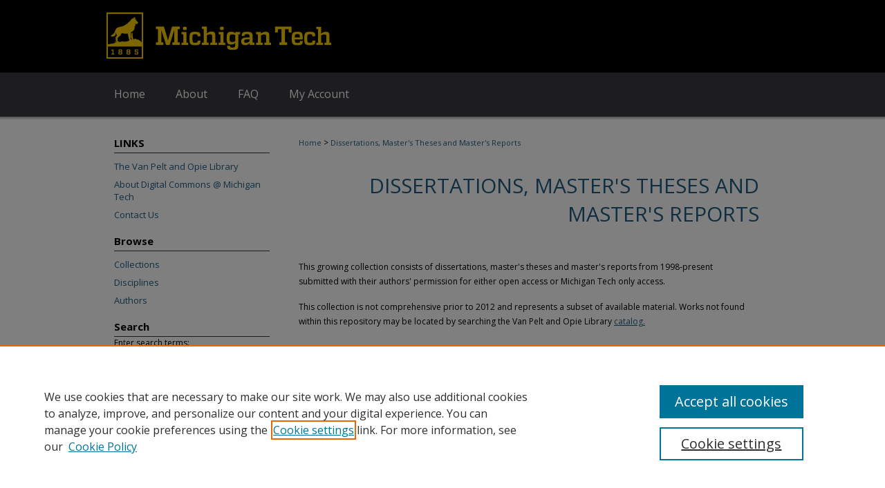

--- FILE ---
content_type: text/html; charset=UTF-8
request_url: https://digitalcommons.mtu.edu/etdr/index.9.html
body_size: 15865
content:

<!DOCTYPE html>
<html lang="en">
<head><!-- inj yui3-seed: --><script type='text/javascript' src='//cdnjs.cloudflare.com/ajax/libs/yui/3.6.0/yui/yui-min.js'></script><script type='text/javascript' src='//ajax.googleapis.com/ajax/libs/jquery/1.10.2/jquery.min.js'></script><!-- Adobe Analytics --><script type='text/javascript' src='https://assets.adobedtm.com/4a848ae9611a/d0e96722185b/launch-d525bb0064d8.min.js'></script><script type='text/javascript' src=/assets/nr_browser_production.js></script>

<!-- def.1 -->
<meta charset="utf-8">
<meta name="viewport" content="width=device-width">
<title>
Dissertations, Master's Theses and Master's Reports | Michigan Technological University
</title>


<!-- FILE meta-tags.inc --><!-- FILE: /srv/sequoia/main/data/assets/site/meta-tags.inc -->
<meta name="robots" content="noodp, noydir">
<meta name="description" content="Michigan Technological University Dissertations, Master&#039;s Theses and Master&#039;s Reports">

<!-- FILE: meta-tags.inc (cont) -->

<!-- sh.1 -->
<link rel="stylesheet" href="/ir-style.css" type="text/css" media="screen">
<link rel="stylesheet" href="/ir-custom.css" type="text/css" media="screen">
<link rel="stylesheet" href="ir-custom.css" type="text/css" media="screen">
<link rel="stylesheet" href="/ir-local.css" type="text/css" media="screen">
<link rel="stylesheet" href="ir-local.css" type="text/css" media="screen">
<link rel="stylesheet" href="/ir-print.css" type="text/css" media="print">
<link type="text/css" rel="stylesheet" href="/assets/floatbox/floatbox.css">
<link rel="alternate" type="application/rss+xml" title="Site Feed" href="/recent.rss">
<link rel="shortcut icon" href="/favicon.ico" type="image/x-icon">
<!--[if IE]>
<link rel="stylesheet" href="/ir-ie.css" type="text/css" media="screen">
<![endif]-->

<!-- JS -->
<script type="text/javascript" src="/assets/jsUtilities.js"></script>
<script type="text/javascript" src="/assets/footnoteLinks.js"></script>
<script type="text/javascript" src="/assets/scripts/yui-init.pack.js"></script>
<script type="text/javascript" src="/assets/scripts/bepress-init.pack.js"></script>
<script type="text/javascript" src="/assets/scripts/JumpListYUI.pack.js"></script>

<!-- end sh.1 -->




<script type="text/javascript">var pageData = {"page":{"environment":"prod","productName":"bpdg","language":"en","name":"ir_etd","businessUnit":"els:rp:st"},"visitor":{}};</script>

</head>
<body >
<!-- FILE /srv/sequoia/main/data/digitalcommons.mtu.edu/assets/header.pregen --><!-- FILE: /srv/sequoia/main/data/assets/site/mobile_nav.inc --><!--[if !IE]>-->
<script src="/assets/scripts/dc-mobile/dc-responsive-nav.js"></script>

<header id="mobile-nav" class="nav-down device-fixed-height" style="visibility: hidden;">
  
  
  <nav class="nav-collapse">
    <ul>
      <li class="menu-item active device-fixed-width"><a href="https://digitalcommons.mtu.edu" title="Home" data-scroll >Home</a></li>
      <li class="menu-item device-fixed-width"><a href="https://digitalcommons.mtu.edu/do/search/advanced/" title="Search" data-scroll ><i class="icon-search"></i> Search</a></li>
      <li class="menu-item device-fixed-width"><a href="https://digitalcommons.mtu.edu/communities.html" title="Browse" data-scroll >Browse Collections</a></li>
      <li class="menu-item device-fixed-width"><a href="/cgi/myaccount.cgi?context=etdr" title="My Account" data-scroll >My Account</a></li>
      <li class="menu-item device-fixed-width"><a href="https://digitalcommons.mtu.edu/about.html" title="About" data-scroll >About</a></li>
      <li class="menu-item device-fixed-width"><a href="https://network.bepress.com" title="Digital Commons Network" data-scroll ><img width="16" height="16" alt="DC Network" style="vertical-align:top;" src="/assets/md5images/8e240588cf8cd3a028768d4294acd7d3.png"> Digital Commons Network™</a></li>
    </ul>
  </nav>
</header>

<script src="/assets/scripts/dc-mobile/dc-mobile-nav.js"></script>
<!--<![endif]-->
<!-- FILE: /srv/sequoia/main/data/digitalcommons.mtu.edu/assets/header.pregen (cont) -->



<div id="mtu">
	<div id="container">
		<a href="#main" class="skiplink" accesskey="2" >Skip to main content</a>

					
			<div id="header">
				<a href="https://digitalcommons.mtu.edu" id="banner_link" title="Digital Commons @ Michigan Tech" >
					<img id="banner_image" alt="Digital Commons @ Michigan Tech" width='980' height='105' src="/assets/md5images/691892e835cfc953949493650c86906f.png">
				</a>	
				
			</div>
					
			<div id="navigation">
				<!-- FILE: /srv/sequoia/main/data/assets/site/ir_navigation.inc --><div id="tabs" role="navigation" aria-label="Main"><ul><li id="tabone"><a href="https://digitalcommons.mtu.edu" title="Home" ><span>Home</span></a></li><li id="tabtwo"><a href="https://digitalcommons.mtu.edu/about.html" title="About" ><span>About</span></a></li><li id="tabthree"><a href="https://digitalcommons.mtu.edu/faq.html" title="FAQ" ><span>FAQ</span></a></li><li id="tabfour"><a href="https://digitalcommons.mtu.edu/cgi/myaccount.cgi?context=etdr  " title="My Account" ><span>My Account</span></a></li></ul></div>


<!-- FILE: /srv/sequoia/main/data/digitalcommons.mtu.edu/assets/header.pregen (cont) -->
			</div>
		

		<div id="wrapper">
			<div id="content">
				<div id="main" class="text">

<script type="text/javascript" src="/assets/floatbox/floatbox.js"></script>
<div id="breadcrumb">
<!-- FILE: /srv/sequoia/main/data/assets/site/ir_breadcrumb.inc -->
<div class="crumbs" role="navigation" aria-label="Breadcrumb">
	<p>
			<a href="https://digitalcommons.mtu.edu" class="ignore" >Home</a>
	 <span aria-hidden="true">&gt;</span> 
		<a href="https://digitalcommons.mtu.edu/etdr" class="ignore" aria-current="page" >Dissertations, Master's Theses and Master's Reports</a>
	</p>
</div>
<!-- FILE: /srv/sequoia/main/data/assets/site/ir_etd/index.9.html (cont) --></div>
<!-- FILE: /srv/sequoia/main/data/assets/site/ir_etd/ir_etd_header.inc --><div id="series-header">
<!-- FILE: /srv/sequoia/main/data/assets/site/ir_etd/ir_etd_logo.inc -->
<!-- FILE: /srv/sequoia/main/data/assets/site/ir_etd/ir_etd_header.inc (cont) --><h1 id="series-title"><a href="https://digitalcommons.mtu.edu/etdr" >Dissertations, Master's Theses and Master's Reports</a></h1></div>
<div class="clear">&nbsp;</div>
<!-- FILE: /srv/sequoia/main/data/assets/site/ir_content_carousel.inc -->
<!-- FILE: /srv/sequoia/main/data/assets/site/ir_etd/ir_etd_header.inc (cont) -->
<div id="series-home">
<!-- FILE: /srv/sequoia/main/data/assets/site/ir_etd/index.9.html (cont) -->
<div class="intro"><!-- FILE: /srv/sequoia/main/data/journals/digitalcommons.mtu.edu/etdr/assets/ir_etd_intro.inc --><p>This growing collection consists of dissertations, master's theses and master's reports from 1998-present submitted with their authors' permission for either open access or Michigan Tech only access.</p>
<p>This collection is not comprehensive prior to 2012 and represents a subset of available material. Works not found within this repository may be located by searching the Van Pelt and Opie Library <a href="https://www.mtu.edu/library/" >catalog.</a></p>
<!-- FILE: /srv/sequoia/main/data/assets/site/ir_etd/index.9.html (cont) --></div>
<!-- FILE: /srv/sequoia/main/data/assets/site/ir_pagination_year.inc -->
<p class="publication-follow"><span class="pull-right"><!-- FILE: /srv/sequoia/main/data/assets/site/nw_follow_ctx.inc -->
		<a rel="nofollow" href="https://network.bepress.com/api/follow/subscribe?publication=NjM3YTBlZTNkYzVlZGEyNg%3D%3D&amp;format=html" data-follow-set="publication:NjM3YTBlZTNkYzVlZGEyNg==" title="Follow Dissertations, Master&#039;s Theses and Master&#039;s Reports" class="btn followable" >Follow</a>
<!-- FILE: /srv/sequoia/main/data/assets/site/ir_pagination_year.inc (cont) --></span></p>
<span class="pagination_jumplist_filename_base" style="display:none">index</span>
<div class="form-table">		
         <form name="jumplist_form" id="jumplist" action="">
         <div>
         <label for="year">Jump to:</label> <br>
         <select class="pagination_jumplist_picker" id="year">
         <option value="" disabled="disabled">-</option>
         </select>
         </div>	
         </form>
</div>
	<h3 id="year_2020">
	Theses/Dissertations/Reports from 2020
		<span class="pagination_jumplist_label" style="display:none;">2020</span>
	</h3> 
<!-- FILE: /srv/sequoia/main/data/assets/site/ir_download_link.inc -->
<!-- FILE: /srv/sequoia/main/data/assets/site/ir_pagination_year.inc (cont) -->
	<p class="pdf"><a href="https://digitalcommons.mtu.edu/cgi/viewcontent.cgi?article=2111&amp;context=etdr" target="_blank" title="Download PDF of 3D PRINTING OF IRON OXIDE INCORPORATED POLYDIMETHYLSILOXANE SOFT MAGNETIC ACTUATOR (2.2&nbsp;MB)" aria-label="Download PDF of 3D PRINTING OF IRON OXIDE INCORPORATED POLYDIMETHYLSILOXANE SOFT MAGNETIC ACTUATOR (2.2&nbsp;MB)" >PDF</a></p>
<!-- FILE: /srv/sequoia/main/data/assets/site/ir_pagination_item.inc --><p class="article-listing"><a href="https://digitalcommons.mtu.edu/etdr/1016" >3D PRINTING OF IRON OXIDE INCORPORATED POLYDIMETHYLSILOXANE SOFT MAGNETIC ACTUATOR</a>, Rasoul Bayaniahangar</p>
<!-- FILE: /srv/sequoia/main/data/assets/site/ir_pagination_year.inc (cont) -->
<!-- FILE: /srv/sequoia/main/data/assets/site/ir_download_link.inc -->
<!-- FILE: /srv/sequoia/main/data/assets/site/ir_pagination_year.inc (cont) -->
	<p class="pdf"><a href="https://digitalcommons.mtu.edu/cgi/viewcontent.cgi?article=2252&amp;context=etdr" target="_blank" title="Download PDF of EXPLORING SUBSTRATE SPECIFICITY OF FRUCTOSE TRANSPORTERS EN ROUTE TO GLUT SPECIFIC PROBES FOR BIOCHEMICAL AND BIOMEDICAL APPLICATIONS (13.1&nbsp;MB)" aria-label="Download PDF of EXPLORING SUBSTRATE SPECIFICITY OF FRUCTOSE TRANSPORTERS EN ROUTE TO GLUT SPECIFIC PROBES FOR BIOCHEMICAL AND BIOMEDICAL APPLICATIONS (13.1&nbsp;MB)" >PDF</a></p>
<!-- FILE: /srv/sequoia/main/data/assets/site/ir_pagination_item.inc --><p class="article-listing"><a href="https://digitalcommons.mtu.edu/etdr/1130" >EXPLORING SUBSTRATE SPECIFICITY OF FRUCTOSE TRANSPORTERS EN ROUTE TO GLUT SPECIFIC PROBES FOR BIOCHEMICAL AND BIOMEDICAL APPLICATIONS</a>, Vagarshak Vigenovich Begoyan</p>
<!-- FILE: /srv/sequoia/main/data/assets/site/ir_pagination_year.inc (cont) -->
<!-- FILE: /srv/sequoia/main/data/assets/site/ir_download_link.inc -->
<!-- FILE: /srv/sequoia/main/data/assets/site/ir_pagination_year.inc (cont) -->
	<p class="pdf"><a href="https://digitalcommons.mtu.edu/cgi/viewcontent.cgi?article=2263&amp;context=etdr" target="_blank" title="Download PDF of IMPLEMENTATION OF A CHANNEL-AWARE ROUTING PROTOCOL IN THE NETWORK SIMULATOR FOR UNDERWATER ACOUSTIC COMMUNICATION NETWORKING (1.4&nbsp;MB)" aria-label="Download PDF of IMPLEMENTATION OF A CHANNEL-AWARE ROUTING PROTOCOL IN THE NETWORK SIMULATOR FOR UNDERWATER ACOUSTIC COMMUNICATION NETWORKING (1.4&nbsp;MB)" >PDF</a></p>
<!-- FILE: /srv/sequoia/main/data/assets/site/ir_pagination_item.inc --><p class="article-listing"><a href="https://digitalcommons.mtu.edu/etdr/1119" >IMPLEMENTATION OF A CHANNEL-AWARE ROUTING PROTOCOL IN THE NETWORK SIMULATOR FOR UNDERWATER ACOUSTIC COMMUNICATION NETWORKING</a>, Adesoji Bello</p>
<!-- FILE: /srv/sequoia/main/data/assets/site/ir_pagination_year.inc (cont) -->
<!-- FILE: /srv/sequoia/main/data/assets/site/ir_download_link.inc -->
<!-- FILE: /srv/sequoia/main/data/assets/site/ir_pagination_year.inc (cont) -->
	<p class="pdf"><a href="https://digitalcommons.mtu.edu/cgi/viewcontent.cgi?article=2255&amp;context=etdr" target="_blank" title="Download PDF of TECHNO-ECONOMIC AND LIFE CYCLE ASSESSMENT OF INNOVATIVE ROUTES TO CHEMICAL PRODUCTS (3.0&nbsp;MB)" aria-label="Download PDF of TECHNO-ECONOMIC AND LIFE CYCLE ASSESSMENT OF INNOVATIVE ROUTES TO CHEMICAL PRODUCTS (3.0&nbsp;MB)" >PDF</a></p>
<!-- FILE: /srv/sequoia/main/data/assets/site/ir_pagination_item.inc --><p class="article-listing"><a href="https://digitalcommons.mtu.edu/etdr/1127" >TECHNO-ECONOMIC AND LIFE CYCLE ASSESSMENT OF INNOVATIVE ROUTES TO CHEMICAL PRODUCTS</a>, Kaled Bentaher</p>
<!-- FILE: /srv/sequoia/main/data/assets/site/ir_pagination_year.inc (cont) -->
<!-- FILE: /srv/sequoia/main/data/assets/site/ir_download_link.inc -->
<!-- FILE: /srv/sequoia/main/data/assets/site/ir_pagination_year.inc (cont) -->
	<p class="pdf"><a href="https://digitalcommons.mtu.edu/cgi/viewcontent.cgi?article=2237&amp;context=etdr" target="_blank" title="Download PDF of The Stained Glass of Knowledge: On Understanding Novice Mental Models of Computing (12.0&nbsp;MB)" aria-label="Download PDF of The Stained Glass of Knowledge: On Understanding Novice Mental Models of Computing (12.0&nbsp;MB)" >PDF</a></p>
<!-- FILE: /srv/sequoia/main/data/assets/site/ir_pagination_item.inc --><p class="article-listing"><a href="https://digitalcommons.mtu.edu/etdr/1086" >The Stained Glass of Knowledge: On Understanding Novice Mental Models of Computing</a>, Briana Christina Bettin</p>
<!-- FILE: /srv/sequoia/main/data/assets/site/ir_pagination_year.inc (cont) -->
<!-- FILE: /srv/sequoia/main/data/assets/site/ir_download_link.inc -->
<!-- FILE: /srv/sequoia/main/data/assets/site/ir_pagination_year.inc (cont) -->
	<p class="pdf"><a href="https://digitalcommons.mtu.edu/cgi/viewcontent.cgi?article=2244&amp;context=etdr" target="_blank" title="Download PDF of LIFE CYCLE INFORMATION MODELS WITH PARAMETER UNCERTAINTY ANALYSIS TO FACILITATE THE USE OF LIFE-CYCLE ASSESSMENT OUTCOMES IN PAVEMENT DESIGN DECISION-MAKING (3.2&nbsp;MB)" aria-label="Download PDF of LIFE CYCLE INFORMATION MODELS WITH PARAMETER UNCERTAINTY ANALYSIS TO FACILITATE THE USE OF LIFE-CYCLE ASSESSMENT OUTCOMES IN PAVEMENT DESIGN DECISION-MAKING (3.2&nbsp;MB)" >PDF</a></p>
<!-- FILE: /srv/sequoia/main/data/assets/site/ir_pagination_item.inc --><p class="article-listing"><a href="https://digitalcommons.mtu.edu/etdr/1144" >LIFE CYCLE INFORMATION MODELS WITH PARAMETER UNCERTAINTY ANALYSIS TO FACILITATE THE USE OF LIFE-CYCLE ASSESSMENT OUTCOMES IN PAVEMENT DESIGN DECISION-MAKING</a>, Chaitanya Ganesh Bhat</p>
<!-- FILE: /srv/sequoia/main/data/assets/site/ir_pagination_year.inc (cont) -->
<!-- FILE: /srv/sequoia/main/data/assets/site/ir_download_link.inc -->
<!-- FILE: /srv/sequoia/main/data/assets/site/ir_pagination_year.inc (cont) -->
	<p class="pdf"><a href="https://digitalcommons.mtu.edu/cgi/viewcontent.cgi?article=2161&amp;context=etdr" target="_blank" title="Download PDF of OPTICAL DISPERSION RELATIONS FROM THREE-DIMENSIONAL CHIRAL GOLD NANOCUBES IN PERIODIC ARRAYS (1.2&nbsp;MB)" aria-label="Download PDF of OPTICAL DISPERSION RELATIONS FROM THREE-DIMENSIONAL CHIRAL GOLD NANOCUBES IN PERIODIC ARRAYS (1.2&nbsp;MB)" >PDF</a></p>
<!-- FILE: /srv/sequoia/main/data/assets/site/ir_pagination_item.inc --><p class="article-listing"><a href="https://digitalcommons.mtu.edu/etdr/1081" >OPTICAL DISPERSION RELATIONS FROM THREE-DIMENSIONAL CHIRAL GOLD NANOCUBES IN PERIODIC ARRAYS</a>, Manpreet Boora</p>
<!-- FILE: /srv/sequoia/main/data/assets/site/ir_pagination_year.inc (cont) -->
<!-- FILE: /srv/sequoia/main/data/assets/site/ir_download_link.inc -->
<!-- FILE: /srv/sequoia/main/data/assets/site/ir_pagination_year.inc (cont) -->
	<p class="pdf"><a href="https://digitalcommons.mtu.edu/cgi/viewcontent.cgi?article=2277&amp;context=etdr" target="_blank" title="Download PDF of SOIL SUSTAINABILITY OF FOREST BIOENERGY FEEDSTOCKS ACROSS THE AMERICAS (5.1&nbsp;MB)" aria-label="Download PDF of SOIL SUSTAINABILITY OF FOREST BIOENERGY FEEDSTOCKS ACROSS THE AMERICAS (5.1&nbsp;MB)" >PDF</a></p>
<!-- FILE: /srv/sequoia/main/data/assets/site/ir_pagination_item.inc --><p class="article-listing"><a href="https://digitalcommons.mtu.edu/etdr/1105" >SOIL SUSTAINABILITY OF FOREST BIOENERGY FEEDSTOCKS ACROSS THE AMERICAS</a>, Michelle Brill</p>
<!-- FILE: /srv/sequoia/main/data/assets/site/ir_pagination_year.inc (cont) -->
<!-- FILE: /srv/sequoia/main/data/assets/site/ir_download_link.inc -->
<!-- FILE: /srv/sequoia/main/data/assets/site/ir_pagination_year.inc (cont) -->
	<p class="pdf"><a href="https://digitalcommons.mtu.edu/cgi/viewcontent.cgi?article=2195&amp;context=etdr" target="_blank" title="Download PDF of ROCK MAGNETIC PROPERTIES OF THE L5 ORDINARY CHONDRITE DAULE (4.2&nbsp;MB)" aria-label="Download PDF of ROCK MAGNETIC PROPERTIES OF THE L5 ORDINARY CHONDRITE DAULE (4.2&nbsp;MB)" >PDF</a></p>
<!-- FILE: /srv/sequoia/main/data/assets/site/ir_pagination_item.inc --><p class="article-listing"><a href="https://digitalcommons.mtu.edu/etdr/1049" >ROCK MAGNETIC PROPERTIES OF THE L5 ORDINARY CHONDRITE DAULE</a>, Katie E. Bristol</p>
<!-- FILE: /srv/sequoia/main/data/assets/site/ir_pagination_year.inc (cont) -->
<!-- FILE: /srv/sequoia/main/data/assets/site/ir_download_link.inc -->
<!-- FILE: /srv/sequoia/main/data/assets/site/ir_pagination_year.inc (cont) -->
	<p class="pdf"><a href="https://digitalcommons.mtu.edu/cgi/viewcontent.cgi?article=2206&amp;context=etdr" target="_blank" title="Download PDF of DETECTION AND CLASSIFICATION OF EURASIAN WATERMILFOIL WITH MULTISPECTRAL DRONE-ENABLED SENSING (27.9&nbsp;MB)" aria-label="Download PDF of DETECTION AND CLASSIFICATION OF EURASIAN WATERMILFOIL WITH MULTISPECTRAL DRONE-ENABLED SENSING (27.9&nbsp;MB)" >PDF</a></p>
<!-- FILE: /srv/sequoia/main/data/assets/site/ir_pagination_item.inc --><p class="article-listing"><a href="https://digitalcommons.mtu.edu/etdr/1038" >DETECTION AND CLASSIFICATION OF EURASIAN WATERMILFOIL WITH MULTISPECTRAL DRONE-ENABLED SENSING</a>, Colin Brooks</p>
<!-- FILE: /srv/sequoia/main/data/assets/site/ir_pagination_year.inc (cont) -->
<!-- FILE: /srv/sequoia/main/data/assets/site/ir_download_link.inc -->
<!-- FILE: /srv/sequoia/main/data/assets/site/ir_pagination_year.inc (cont) -->
	<p class="pdf"><a href="https://digitalcommons.mtu.edu/cgi/viewcontent.cgi?article=2132&amp;context=etdr" target="_blank" title="Download PDF of Nanofiber Scaffolds as 3D Culture Platforms (3.3&nbsp;MB)" aria-label="Download PDF of Nanofiber Scaffolds as 3D Culture Platforms (3.3&nbsp;MB)" >PDF</a></p>
<!-- FILE: /srv/sequoia/main/data/assets/site/ir_pagination_item.inc --><p class="article-listing"><a href="https://digitalcommons.mtu.edu/etdr/995" >Nanofiber Scaffolds as 3D Culture Platforms</a>, Stephanie Bule</p>
<!-- FILE: /srv/sequoia/main/data/assets/site/ir_pagination_year.inc (cont) -->
<!-- FILE: /srv/sequoia/main/data/assets/site/ir_download_link.inc -->
<!-- FILE: /srv/sequoia/main/data/assets/site/ir_pagination_year.inc (cont) -->
	<p class="pdf"><a href="https://digitalcommons.mtu.edu/cgi/viewcontent.cgi?article=2239&amp;context=etdr" target="_blank" title="Download PDF of RAIN GENERATED LAHARS PRIOR TO THE 2018 CATASTROPHIC ERUPTION OF FUEGO VOLCANO, GUATEMALA (5.4&nbsp;MB)" aria-label="Download PDF of RAIN GENERATED LAHARS PRIOR TO THE 2018 CATASTROPHIC ERUPTION OF FUEGO VOLCANO, GUATEMALA (5.4&nbsp;MB)" >PDF</a></p>
<!-- FILE: /srv/sequoia/main/data/assets/site/ir_pagination_item.inc --><p class="article-listing"><a href="https://digitalcommons.mtu.edu/etdr/1150" >RAIN GENERATED LAHARS PRIOR TO THE 2018 CATASTROPHIC ERUPTION OF FUEGO VOLCANO, GUATEMALA</a>, Claudia Buondonno</p>
<!-- FILE: /srv/sequoia/main/data/assets/site/ir_pagination_year.inc (cont) -->
<!-- FILE: /srv/sequoia/main/data/assets/site/ir_download_link.inc -->
<!-- FILE: /srv/sequoia/main/data/assets/site/ir_pagination_year.inc (cont) -->
	<p class="pdf"><a href="https://digitalcommons.mtu.edu/cgi/viewcontent.cgi?article=2164&amp;context=etdr" target="_blank" title="Download PDF of Aging Pipeline Infrastructure in the United States: How do a changing policy mix, issues of energy justice, and social media communication impact future risk analysis? (8.2&nbsp;MB)" aria-label="Download PDF of Aging Pipeline Infrastructure in the United States: How do a changing policy mix, issues of energy justice, and social media communication impact future risk analysis? (8.2&nbsp;MB)" >PDF</a></p>
<!-- FILE: /srv/sequoia/main/data/assets/site/ir_pagination_item.inc --><p class="article-listing"><a href="https://digitalcommons.mtu.edu/etdr/1078" >Aging Pipeline Infrastructure in the United States: How do a changing policy mix, issues of energy justice, and social media communication impact future risk analysis?</a>, Brent Burns</p>
<!-- FILE: /srv/sequoia/main/data/assets/site/ir_pagination_year.inc (cont) -->
<!-- FILE: /srv/sequoia/main/data/assets/site/ir_download_link.inc -->
<!-- FILE: /srv/sequoia/main/data/assets/site/ir_pagination_year.inc (cont) -->
	<p class="pdf"><a href="https://digitalcommons.mtu.edu/cgi/viewcontent.cgi?article=2233&amp;context=etdr" target="_blank" title="Download PDF of PHYSICAL MODELING OF THE KRAUKLIS WAVES: INSIGHTS FROM TWO EXPERIMENTAL APPARATUSES (8.4&nbsp;MB)" aria-label="Download PDF of PHYSICAL MODELING OF THE KRAUKLIS WAVES: INSIGHTS FROM TWO EXPERIMENTAL APPARATUSES (8.4&nbsp;MB)" >PDF</a></p>
<!-- FILE: /srv/sequoia/main/data/assets/site/ir_pagination_item.inc --><p class="article-listing"><a href="https://digitalcommons.mtu.edu/etdr/1089" >PHYSICAL MODELING OF THE KRAUKLIS WAVES: INSIGHTS FROM TWO EXPERIMENTAL APPARATUSES</a>, Haitao Cao</p>
<!-- FILE: /srv/sequoia/main/data/assets/site/ir_pagination_year.inc (cont) -->
<!-- FILE: /srv/sequoia/main/data/assets/site/ir_download_link.inc -->
<!-- FILE: /srv/sequoia/main/data/assets/site/ir_pagination_year.inc (cont) -->
	<p class="pdf"><a href="https://digitalcommons.mtu.edu/cgi/viewcontent.cgi?article=2221&amp;context=etdr" target="_blank" title="Download PDF of QUANTIFYING WATER RECHARGE AND WATER USE IN HAND DUG WELLS: A CASE STUDY OF THIAWOR, SENEGAL, WEST AFRICA (1.5&nbsp;MB)" aria-label="Download PDF of QUANTIFYING WATER RECHARGE AND WATER USE IN HAND DUG WELLS: A CASE STUDY OF THIAWOR, SENEGAL, WEST AFRICA (1.5&nbsp;MB)" >PDF</a></p>
<!-- FILE: /srv/sequoia/main/data/assets/site/ir_pagination_item.inc --><p class="article-listing"><a href="https://digitalcommons.mtu.edu/etdr/1024" >QUANTIFYING WATER RECHARGE AND WATER USE IN HAND DUG WELLS: A CASE STUDY OF THIAWOR, SENEGAL, WEST AFRICA</a>, Celine Carus</p>
<!-- FILE: /srv/sequoia/main/data/assets/site/ir_pagination_year.inc (cont) -->
<!-- FILE: /srv/sequoia/main/data/assets/site/ir_download_link.inc -->
<!-- FILE: /srv/sequoia/main/data/assets/site/ir_pagination_year.inc (cont) -->
	<p class="pdf"><a href="https://digitalcommons.mtu.edu/cgi/viewcontent.cgi?article=2149&amp;context=etdr" target="_blank" title="Download PDF of DEVELOPMENT AND VALIDATION OF THE FLOW CHAMBER FOR SHEAR FLOW MECHANOTRANSMISSION STUDIES (3.9&nbsp;MB)" aria-label="Download PDF of DEVELOPMENT AND VALIDATION OF THE FLOW CHAMBER FOR SHEAR FLOW MECHANOTRANSMISSION STUDIES (3.9&nbsp;MB)" >PDF</a></p>
<!-- FILE: /srv/sequoia/main/data/assets/site/ir_pagination_item.inc --><p class="article-listing"><a href="https://digitalcommons.mtu.edu/etdr/978" >DEVELOPMENT AND VALIDATION OF THE FLOW CHAMBER FOR SHEAR FLOW MECHANOTRANSMISSION STUDIES</a>, Mohanish Chandurkar</p>
<!-- FILE: /srv/sequoia/main/data/assets/site/ir_pagination_year.inc (cont) -->
<!-- FILE: /srv/sequoia/main/data/assets/site/ir_download_link.inc -->
<!-- FILE: /srv/sequoia/main/data/assets/site/ir_pagination_year.inc (cont) -->
	<p class="pdf"><a href="https://digitalcommons.mtu.edu/cgi/viewcontent.cgi?article=2230&amp;context=etdr" target="_blank" title="Download PDF of A CYTOKINE-INDUCED PLATELET-TYPE PHOSPHOFRUCTOKINASE (PFKP) REGULATING GLUCOSE-STIMULATED INSULIN SECRETION (686&nbsp;KB)" aria-label="Download PDF of A CYTOKINE-INDUCED PLATELET-TYPE PHOSPHOFRUCTOKINASE (PFKP) REGULATING GLUCOSE-STIMULATED INSULIN SECRETION (686&nbsp;KB)" >PDF</a></p>
<!-- FILE: /srv/sequoia/main/data/assets/site/ir_pagination_item.inc --><p class="article-listing"><a href="https://digitalcommons.mtu.edu/etdr/1156" >A CYTOKINE-INDUCED PLATELET-TYPE PHOSPHOFRUCTOKINASE (PFKP) REGULATING GLUCOSE-STIMULATED INSULIN SECRETION</a>, Xinqian Chen</p>
<!-- FILE: /srv/sequoia/main/data/assets/site/ir_pagination_year.inc (cont) -->
<!-- FILE: /srv/sequoia/main/data/assets/site/ir_download_link.inc -->
<!-- FILE: /srv/sequoia/main/data/assets/site/ir_pagination_year.inc (cont) -->
	<p class="pdf"><a href="https://digitalcommons.mtu.edu/cgi/viewcontent.cgi?article=2273&amp;context=etdr" target="_blank" title="Download PDF of A FRAMEWORK FOR BUILDING ASSESSMENT AND LEARNING TOOLS FOR DIGITAL SKILLS (584&nbsp;KB)" aria-label="Download PDF of A FRAMEWORK FOR BUILDING ASSESSMENT AND LEARNING TOOLS FOR DIGITAL SKILLS (584&nbsp;KB)" >PDF</a></p>
<!-- FILE: /srv/sequoia/main/data/assets/site/ir_pagination_item.inc --><p class="article-listing"><a href="https://digitalcommons.mtu.edu/etdr/1109" >A FRAMEWORK FOR BUILDING ASSESSMENT AND LEARNING TOOLS FOR DIGITAL SKILLS</a>, Ann Ciesla</p>
<!-- FILE: /srv/sequoia/main/data/assets/site/ir_pagination_year.inc (cont) -->
<!-- FILE: /srv/sequoia/main/data/assets/site/ir_download_link.inc -->
<!-- FILE: /srv/sequoia/main/data/assets/site/ir_pagination_year.inc (cont) -->
	<p class="pdf"><a href="https://digitalcommons.mtu.edu/cgi/viewcontent.cgi?article=2185&amp;context=etdr" target="_blank" title="Download PDF of ROLE OF FLOCCULATION AND DISPERSION IN PELLETIZATION OF IRON ORE (9.4&nbsp;MB)" aria-label="Download PDF of ROLE OF FLOCCULATION AND DISPERSION IN PELLETIZATION OF IRON ORE (9.4&nbsp;MB)" >PDF</a></p>
<!-- FILE: /srv/sequoia/main/data/assets/site/ir_pagination_item.inc --><p class="article-listing"><a href="https://digitalcommons.mtu.edu/etdr/1058" >ROLE OF FLOCCULATION AND DISPERSION IN PELLETIZATION OF IRON ORE</a>, Victor J. Claremboux</p>
<!-- FILE: /srv/sequoia/main/data/assets/site/ir_pagination_year.inc (cont) -->
<!-- FILE: /srv/sequoia/main/data/assets/site/ir_download_link.inc -->
<!-- FILE: /srv/sequoia/main/data/assets/site/ir_pagination_year.inc (cont) -->
	<p class="pdf"><a href="https://digitalcommons.mtu.edu/cgi/viewcontent.cgi?article=2139&amp;context=etdr" target="_blank" title="Download PDF of Acute physiological responses to arm-cranking with blood flow restriction (5.9&nbsp;MB)" aria-label="Download PDF of Acute physiological responses to arm-cranking with blood flow restriction (5.9&nbsp;MB)" >PDF</a></p>
<!-- FILE: /srv/sequoia/main/data/assets/site/ir_pagination_item.inc --><p class="article-listing"><a href="https://digitalcommons.mtu.edu/etdr/988" >Acute physiological responses to arm-cranking with blood flow restriction</a>, Benjamin Cockfield</p>
<!-- FILE: /srv/sequoia/main/data/assets/site/ir_pagination_year.inc (cont) -->
<!-- FILE: /srv/sequoia/main/data/assets/site/ir_download_link.inc -->
<!-- FILE: /srv/sequoia/main/data/assets/site/ir_pagination_year.inc (cont) -->
	<p class="pdf"><a href="https://digitalcommons.mtu.edu/cgi/viewcontent.cgi?article=2278&amp;context=etdr" target="_blank" title="Download PDF of EXPERIMENTAL CHARACTERIZATION OF SPOOL VALVE FLOW NOISE (28.8&nbsp;MB)" aria-label="Download PDF of EXPERIMENTAL CHARACTERIZATION OF SPOOL VALVE FLOW NOISE (28.8&nbsp;MB)" >PDF</a></p>
<!-- FILE: /srv/sequoia/main/data/assets/site/ir_pagination_item.inc --><p class="article-listing"><a href="https://digitalcommons.mtu.edu/etdr/1104" >EXPERIMENTAL CHARACTERIZATION OF SPOOL VALVE FLOW NOISE</a>, Zachary Cohen</p>
<!-- FILE: /srv/sequoia/main/data/assets/site/ir_pagination_year.inc (cont) -->
<!-- FILE: /srv/sequoia/main/data/assets/site/ir_download_link.inc -->
<!-- FILE: /srv/sequoia/main/data/assets/site/ir_pagination_year.inc (cont) -->
	<p class="pdf"><a href="https://digitalcommons.mtu.edu/cgi/viewcontent.cgi?article=2133&amp;context=etdr" target="_blank" title="Download PDF of The singular value expansion for compact and non-compact operators (802&nbsp;KB)" aria-label="Download PDF of The singular value expansion for compact and non-compact operators (802&nbsp;KB)" >PDF</a></p>
<!-- FILE: /srv/sequoia/main/data/assets/site/ir_pagination_item.inc --><p class="article-listing"><a href="https://digitalcommons.mtu.edu/etdr/994" >The singular value expansion for compact and non-compact operators</a>, Daniel Crane</p>
<!-- FILE: /srv/sequoia/main/data/assets/site/ir_pagination_year.inc (cont) -->
<!-- FILE: /srv/sequoia/main/data/assets/site/ir_download_link.inc -->
<!-- FILE: /srv/sequoia/main/data/assets/site/ir_pagination_year.inc (cont) -->
	<p class="pdf"><a href="https://digitalcommons.mtu.edu/cgi/viewcontent.cgi?article=2113&amp;context=etdr" target="_blank" title="Download PDF of Aperture-Level Simultaneous Transmit and Receive (STAR) with Digital Phased Arrays (2.7&nbsp;MB)" aria-label="Download PDF of Aperture-Level Simultaneous Transmit and Receive (STAR) with Digital Phased Arrays (2.7&nbsp;MB)" >PDF</a></p>
<!-- FILE: /srv/sequoia/main/data/assets/site/ir_pagination_item.inc --><p class="article-listing"><a href="https://digitalcommons.mtu.edu/etdr/1014" >Aperture-Level Simultaneous Transmit and Receive (STAR) with Digital Phased Arrays</a>, Ian Cummings</p>
<!-- FILE: /srv/sequoia/main/data/assets/site/ir_pagination_year.inc (cont) -->
<!-- FILE: /srv/sequoia/main/data/assets/site/ir_download_link.inc -->
<!-- FILE: /srv/sequoia/main/data/assets/site/ir_pagination_year.inc (cont) -->
	<p class="pdf"><a href="https://digitalcommons.mtu.edu/cgi/viewcontent.cgi?article=2202&amp;context=etdr" target="_blank" title="Download PDF of Sympathetic Neural Responses to Acute Thermal Sensations (3.1&nbsp;MB)" aria-label="Download PDF of Sympathetic Neural Responses to Acute Thermal Sensations (3.1&nbsp;MB)" >PDF</a></p>
<!-- FILE: /srv/sequoia/main/data/assets/site/ir_pagination_item.inc --><p class="article-listing"><a href="https://digitalcommons.mtu.edu/etdr/1042" >Sympathetic Neural Responses to Acute Thermal Sensations</a>, Hannah August Cunningham</p>
<!-- FILE: /srv/sequoia/main/data/assets/site/ir_pagination_year.inc (cont) -->
<!-- FILE: /srv/sequoia/main/data/assets/site/ir_download_link.inc -->
<!-- FILE: /srv/sequoia/main/data/assets/site/ir_pagination_year.inc (cont) -->
	<p class="pdf"><a href="https://digitalcommons.mtu.edu/cgi/viewcontent.cgi?article=2112&amp;context=etdr" target="_blank" title="Download PDF of Phase Resolved Analysis of Pulsar PSR J2032.2+4126 (1.9&nbsp;MB)" aria-label="Download PDF of Phase Resolved Analysis of Pulsar PSR J2032.2+4126 (1.9&nbsp;MB)" >PDF</a></p>
<!-- FILE: /srv/sequoia/main/data/assets/site/ir_pagination_item.inc --><p class="article-listing"><a href="https://digitalcommons.mtu.edu/etdr/1015" >Phase Resolved Analysis of Pulsar PSR J2032.2+4126</a>, Aishwarya Satyawan Dahiwale</p>
<!-- FILE: /srv/sequoia/main/data/assets/site/ir_pagination_year.inc (cont) -->
<!-- FILE: /srv/sequoia/main/data/assets/site/ir_download_link.inc -->
<!-- FILE: /srv/sequoia/main/data/assets/site/ir_pagination_year.inc (cont) -->
	<p class="pdf"><a href="https://digitalcommons.mtu.edu/cgi/viewcontent.cgi?article=2116&amp;context=etdr" target="_blank" title="Download PDF of GEOCHEMICAL AND PETROLOGICAL EVIDENCE OF THE GEODYNAMIC EVOLUTION OF THE BELL CREEK BATHOLITH, REPUBLIC QUADRANGLE, MARQUETTE (46.7&nbsp;MB)" aria-label="Download PDF of GEOCHEMICAL AND PETROLOGICAL EVIDENCE OF THE GEODYNAMIC EVOLUTION OF THE BELL CREEK BATHOLITH, REPUBLIC QUADRANGLE, MARQUETTE (46.7&nbsp;MB)" >PDF</a></p>
<!-- FILE: /srv/sequoia/main/data/assets/site/ir_pagination_item.inc --><p class="article-listing"><a href="https://digitalcommons.mtu.edu/etdr/1011" >GEOCHEMICAL AND PETROLOGICAL EVIDENCE OF THE GEODYNAMIC EVOLUTION OF THE BELL CREEK BATHOLITH, REPUBLIC QUADRANGLE, MARQUETTE</a>, Anna Dalle Fratte</p>
<!-- FILE: /srv/sequoia/main/data/assets/site/ir_pagination_year.inc (cont) -->
<!-- FILE: /srv/sequoia/main/data/assets/site/ir_download_link.inc -->
<!-- FILE: /srv/sequoia/main/data/assets/site/ir_pagination_year.inc (cont) -->
	<p class="pdf"><a href="https://digitalcommons.mtu.edu/cgi/viewcontent.cgi?article=2212&amp;context=etdr" target="_blank" title="Download PDF of CHARACTERIZING THE SPATIAL AND TEMPORAL ASPECTS OF SUBSTRATES, CHANNEL MORPHOLOGY, AND LARGE WOOD IN FORESTED STREAMS IN THE WESTERN UPPER PENINSULA, MICHIGAN. (17.3&nbsp;MB)" aria-label="Download PDF of CHARACTERIZING THE SPATIAL AND TEMPORAL ASPECTS OF SUBSTRATES, CHANNEL MORPHOLOGY, AND LARGE WOOD IN FORESTED STREAMS IN THE WESTERN UPPER PENINSULA, MICHIGAN. (17.3&nbsp;MB)" >PDF</a></p>
<!-- FILE: /srv/sequoia/main/data/assets/site/ir_pagination_item.inc --><p class="article-listing"><a href="https://digitalcommons.mtu.edu/etdr/1033" >CHARACTERIZING THE SPATIAL AND TEMPORAL ASPECTS OF SUBSTRATES, CHANNEL MORPHOLOGY, AND LARGE WOOD IN FORESTED STREAMS IN THE WESTERN UPPER PENINSULA, MICHIGAN.</a>, Brian M. Danhoff</p>
<!-- FILE: /srv/sequoia/main/data/assets/site/ir_pagination_year.inc (cont) -->
<!-- FILE: /srv/sequoia/main/data/assets/site/ir_download_link.inc -->
<!-- FILE: /srv/sequoia/main/data/assets/site/ir_pagination_year.inc (cont) -->
	<p class="pdf"><a href="https://digitalcommons.mtu.edu/cgi/viewcontent.cgi?article=2201&amp;context=etdr" target="_blank" title="Download PDF of AN INVESTIGATION OF THE IMPACT OF A STEM PROGRAM ON STUDENTS’ KNOWLEDGE ON INTEREST IN STEM (1.8&nbsp;MB)" aria-label="Download PDF of AN INVESTIGATION OF THE IMPACT OF A STEM PROGRAM ON STUDENTS’ KNOWLEDGE ON INTEREST IN STEM (1.8&nbsp;MB)" >PDF</a></p>
<!-- FILE: /srv/sequoia/main/data/assets/site/ir_pagination_item.inc --><p class="article-listing"><a href="https://digitalcommons.mtu.edu/etdr/1043" >AN INVESTIGATION OF THE IMPACT OF A STEM PROGRAM ON STUDENTS’ KNOWLEDGE ON INTEREST IN STEM</a>, Danielle Dean</p>
<!-- FILE: /srv/sequoia/main/data/assets/site/ir_pagination_year.inc (cont) -->
<!-- FILE: /srv/sequoia/main/data/assets/site/ir_download_link.inc -->
<!-- FILE: /srv/sequoia/main/data/assets/site/ir_pagination_year.inc (cont) -->
	<p class="pdf"><a href="https://digitalcommons.mtu.edu/cgi/viewcontent.cgi?article=2228&amp;context=etdr" target="_blank" title="Download PDF of POWER AND POSSIBILITIES IN THE CENTER: AN ARTICULATION THEORY TOOL FOR WRITING CENTER WORK (1.3&nbsp;MB)" aria-label="Download PDF of POWER AND POSSIBILITIES IN THE CENTER: AN ARTICULATION THEORY TOOL FOR WRITING CENTER WORK (1.3&nbsp;MB)" >PDF</a></p>
<!-- FILE: /srv/sequoia/main/data/assets/site/ir_pagination_item.inc --><p class="article-listing"><a href="https://digitalcommons.mtu.edu/etdr/1093" >POWER AND POSSIBILITIES IN THE CENTER: AN ARTICULATION THEORY TOOL FOR WRITING CENTER WORK</a>, William E. De Herder III</p>
<!-- FILE: /srv/sequoia/main/data/assets/site/ir_pagination_year.inc (cont) -->
<!-- FILE: /srv/sequoia/main/data/assets/site/ir_download_link.inc -->
<!-- FILE: /srv/sequoia/main/data/assets/site/ir_pagination_year.inc (cont) -->
	<p class="pdf"><a href="https://digitalcommons.mtu.edu/cgi/viewcontent.cgi?article=2172&amp;context=etdr" target="_blank" title="Download PDF of MAGNETISM IN γ-FeSi2 NANOSTRUCTURES: A FIRST PRINCIPLES STUDY (4.6&nbsp;MB)" aria-label="Download PDF of MAGNETISM IN γ-FeSi2 NANOSTRUCTURES: A FIRST PRINCIPLES STUDY (4.6&nbsp;MB)" >PDF</a></p>
<!-- FILE: /srv/sequoia/main/data/assets/site/ir_pagination_item.inc --><p class="article-listing"><a href="https://digitalcommons.mtu.edu/etdr/1070" >MAGNETISM IN γ-FeSi2 NANOSTRUCTURES: A FIRST PRINCIPLES STUDY</a>, Sahil Dhoka</p>
<!-- FILE: /srv/sequoia/main/data/assets/site/ir_pagination_year.inc (cont) -->
<!-- FILE: /srv/sequoia/main/data/assets/site/ir_download_link.inc -->
<!-- FILE: /srv/sequoia/main/data/assets/site/ir_pagination_year.inc (cont) -->
	<p class="pdf"><a href="https://digitalcommons.mtu.edu/cgi/viewcontent.cgi?article=2135&amp;context=etdr" target="_blank" title="Download PDF of THE INFLUENCE OF LANDFORMS AND SAMPLING APPROACHES ON RIPARIAN BUFFER AREA AND COMPLEXITY (64.6&nbsp;MB)" aria-label="Download PDF of THE INFLUENCE OF LANDFORMS AND SAMPLING APPROACHES ON RIPARIAN BUFFER AREA AND COMPLEXITY (64.6&nbsp;MB)" >PDF</a></p>
<!-- FILE: /srv/sequoia/main/data/assets/site/ir_pagination_item.inc --><p class="article-listing"><a href="https://digitalcommons.mtu.edu/etdr/992" >THE INFLUENCE OF LANDFORMS AND SAMPLING APPROACHES ON RIPARIAN BUFFER AREA AND COMPLEXITY</a>, Houjun Ding</p>
<!-- FILE: /srv/sequoia/main/data/assets/site/ir_pagination_year.inc (cont) -->
<!-- FILE: /srv/sequoia/main/data/assets/site/ir_download_link.inc -->
<!-- FILE: /srv/sequoia/main/data/assets/site/ir_pagination_year.inc (cont) -->
	<p class="pdf"><a href="https://digitalcommons.mtu.edu/cgi/viewcontent.cgi?article=2121&amp;context=etdr" target="_blank" title="Download PDF of THE DEVELOPMENT OF COMPLEX ABDOMINAL SPOT PATTERNS IN THREE DROSOPHILA SPECIES (1.0&nbsp;MB)" aria-label="Download PDF of THE DEVELOPMENT OF COMPLEX ABDOMINAL SPOT PATTERNS IN THREE DROSOPHILA SPECIES (1.0&nbsp;MB)" >PDF</a></p>
<!-- FILE: /srv/sequoia/main/data/assets/site/ir_pagination_item.inc --><p class="article-listing"><a href="https://digitalcommons.mtu.edu/etdr/1006" >THE DEVELOPMENT OF COMPLEX ABDOMINAL SPOT PATTERNS IN THREE DROSOPHILA SPECIES</a>, William A. Dion</p>
<!-- FILE: /srv/sequoia/main/data/assets/site/ir_pagination_year.inc (cont) -->
<!-- FILE: /srv/sequoia/main/data/assets/site/ir_download_link.inc -->
<!-- FILE: /srv/sequoia/main/data/assets/site/ir_pagination_year.inc (cont) -->
	<p class="pdf"><a href="https://digitalcommons.mtu.edu/cgi/viewcontent.cgi?article=2190&amp;context=etdr" target="_blank" title="Download PDF of SALTED FISH AND SPAWNING CAPITALISM: THE AMERICAN FUR COMPANY’S FISHING EXPERIMENT IN LAKE SUPERIOR (3.2&nbsp;MB)" aria-label="Download PDF of SALTED FISH AND SPAWNING CAPITALISM: THE AMERICAN FUR COMPANY’S FISHING EXPERIMENT IN LAKE SUPERIOR (3.2&nbsp;MB)" >PDF</a></p>
<!-- FILE: /srv/sequoia/main/data/assets/site/ir_pagination_item.inc --><p class="article-listing"><a href="https://digitalcommons.mtu.edu/etdr/1054" >SALTED FISH AND SPAWNING CAPITALISM: THE AMERICAN FUR COMPANY’S FISHING EXPERIMENT IN LAKE SUPERIOR</a>, Brendan Doucet</p>
<!-- FILE: /srv/sequoia/main/data/assets/site/ir_pagination_year.inc (cont) -->
<!-- FILE: /srv/sequoia/main/data/assets/site/ir_download_link.inc -->
<!-- FILE: /srv/sequoia/main/data/assets/site/ir_pagination_year.inc (cont) -->
	<p class="pdf"><a href="https://digitalcommons.mtu.edu/cgi/viewcontent.cgi?article=2129&amp;context=etdr" target="_blank" title="Download PDF of Sensor Fusion and Non-linear MPC controller development studies for Intelligent Autonomous vehicular systems (11.0&nbsp;MB)" aria-label="Download PDF of Sensor Fusion and Non-linear MPC controller development studies for Intelligent Autonomous vehicular systems (11.0&nbsp;MB)" >PDF</a></p>
<!-- FILE: /srv/sequoia/main/data/assets/site/ir_pagination_item.inc --><p class="article-listing"><a href="https://digitalcommons.mtu.edu/etdr/998" >Sensor Fusion and Non-linear MPC controller development studies for Intelligent Autonomous vehicular systems</a>, Ahammad Basha Dudekula</p>
<!-- FILE: /srv/sequoia/main/data/assets/site/ir_pagination_year.inc (cont) -->
<!-- FILE: /srv/sequoia/main/data/assets/site/ir_download_link.inc -->
<!-- FILE: /srv/sequoia/main/data/assets/site/ir_pagination_year.inc (cont) -->
	<p class="pdf"><a href="https://digitalcommons.mtu.edu/cgi/viewcontent.cgi?article=2187&amp;context=etdr" target="_blank" title="Download PDF of The effect of seasonality on yellow perch ecology and ecotoxicology within Lake Manganese (1.7&nbsp;MB)" aria-label="Download PDF of The effect of seasonality on yellow perch ecology and ecotoxicology within Lake Manganese (1.7&nbsp;MB)" >PDF</a></p>
<!-- FILE: /srv/sequoia/main/data/assets/site/ir_pagination_item.inc --><p class="article-listing"><a href="https://digitalcommons.mtu.edu/etdr/1057" >The effect of seasonality on yellow perch ecology and ecotoxicology within Lake Manganese</a>, Bailey Duxbury</p>
<!-- FILE: /srv/sequoia/main/data/assets/site/ir_pagination_year.inc (cont) -->
<!-- FILE: /srv/sequoia/main/data/assets/site/ir_download_link.inc -->
<!-- FILE: /srv/sequoia/main/data/assets/site/ir_pagination_year.inc (cont) -->
	<p class="pdf"><a href="https://digitalcommons.mtu.edu/cgi/viewcontent.cgi?article=2188&amp;context=etdr" target="_blank" title="Download PDF of HIGHER ACCURACY METHODS FOR FLUID FLOWS IN VARIOUS APPLICATIONS: THEORY AND IMPLEMENTATION (2.4&nbsp;MB)" aria-label="Download PDF of HIGHER ACCURACY METHODS FOR FLUID FLOWS IN VARIOUS APPLICATIONS: THEORY AND IMPLEMENTATION (2.4&nbsp;MB)" >PDF</a></p>
<!-- FILE: /srv/sequoia/main/data/assets/site/ir_pagination_item.inc --><p class="article-listing"><a href="https://digitalcommons.mtu.edu/etdr/1056" >HIGHER ACCURACY METHODS FOR FLUID FLOWS IN VARIOUS APPLICATIONS: THEORY AND IMPLEMENTATION</a>, Dilek Erkmen</p>
<!-- FILE: /srv/sequoia/main/data/assets/site/ir_pagination_year.inc (cont) -->
<!-- FILE: /srv/sequoia/main/data/assets/site/ir_download_link.inc -->
<!-- FILE: /srv/sequoia/main/data/assets/site/ir_pagination_year.inc (cont) -->
	<p class="pdf"><a href="https://digitalcommons.mtu.edu/cgi/viewcontent.cgi?article=2131&amp;context=etdr" target="_blank" title="Download PDF of MODELING THE EFFECTS OF WASTEWATER INFRASTRUCTURE OPTIONS ON WATER QUALITY IN GREATER CLEVELAND, OHIO (1.7&nbsp;MB)" aria-label="Download PDF of MODELING THE EFFECTS OF WASTEWATER INFRASTRUCTURE OPTIONS ON WATER QUALITY IN GREATER CLEVELAND, OHIO (1.7&nbsp;MB)" >PDF</a></p>
<!-- FILE: /srv/sequoia/main/data/assets/site/ir_pagination_item.inc --><p class="article-listing"><a href="https://digitalcommons.mtu.edu/etdr/996" >MODELING THE EFFECTS OF WASTEWATER INFRASTRUCTURE OPTIONS ON WATER QUALITY IN GREATER CLEVELAND, OHIO</a>, Mike Foster</p>
<!-- FILE: /srv/sequoia/main/data/assets/site/ir_pagination_year.inc (cont) -->
<!-- FILE: /srv/sequoia/main/data/assets/site/ir_download_link.inc -->
<!-- FILE: /srv/sequoia/main/data/assets/site/ir_pagination_year.inc (cont) -->
	<p class="pdf"><a href="https://digitalcommons.mtu.edu/cgi/viewcontent.cgi?article=2243&amp;context=etdr" target="_blank" title="Download PDF of EXPERIMENTAL EVALUATION OF AN RWD VEHICLE WITH PARAMETER EXTRACTION FOR ANALYTICAL MODELING AND EVALUATION (15.7&nbsp;MB)" aria-label="Download PDF of EXPERIMENTAL EVALUATION OF AN RWD VEHICLE WITH PARAMETER EXTRACTION FOR ANALYTICAL MODELING AND EVALUATION (15.7&nbsp;MB)" >PDF</a></p>
<!-- FILE: /srv/sequoia/main/data/assets/site/ir_pagination_item.inc --><p class="article-listing"><a href="https://digitalcommons.mtu.edu/etdr/1146" >EXPERIMENTAL EVALUATION OF AN RWD VEHICLE WITH PARAMETER EXTRACTION FOR ANALYTICAL MODELING AND EVALUATION</a>, Jon Furlich</p>
<!-- FILE: /srv/sequoia/main/data/assets/site/ir_pagination_year.inc (cont) -->
<!-- FILE: /srv/sequoia/main/data/assets/site/ir_download_link.inc -->
<!-- FILE: /srv/sequoia/main/data/assets/site/ir_pagination_year.inc (cont) -->
	<p class="pdf"><a href="https://digitalcommons.mtu.edu/cgi/viewcontent.cgi?article=2105&amp;context=etdr" target="_blank" title="Download PDF of “YOU DON’T NEED PEOPLE’S OPINIONS ON A FACT!”: SATIRICAL COMEDY CORRECTS CLIMATE CHANGE DISINFORMATION (2.2&nbsp;MB)" aria-label="Download PDF of “YOU DON’T NEED PEOPLE’S OPINIONS ON A FACT!”: SATIRICAL COMEDY CORRECTS CLIMATE CHANGE DISINFORMATION (2.2&nbsp;MB)" >PDF</a></p>
<!-- FILE: /srv/sequoia/main/data/assets/site/ir_pagination_item.inc --><p class="article-listing"><a href="https://digitalcommons.mtu.edu/etdr/1022" >“YOU DON’T NEED PEOPLE’S OPINIONS ON A FACT!”: SATIRICAL COMEDY CORRECTS CLIMATE CHANGE DISINFORMATION</a>, Shelly A. Galliah</p>
<!-- FILE: /srv/sequoia/main/data/assets/site/ir_pagination_year.inc (cont) -->
<!-- FILE: /srv/sequoia/main/data/assets/site/ir_download_link.inc -->
<!-- FILE: /srv/sequoia/main/data/assets/site/ir_pagination_year.inc (cont) -->
	<p class="pdf"><a href="https://digitalcommons.mtu.edu/cgi/viewcontent.cgi?article=2260&amp;context=etdr" target="_blank" title="Download PDF of INVESTIGATION OF THE STABILITY OF LIQUID AND AIR FILMS BY SYNCHRONIZED TRI-WAVELENGTH REFLECTION INTERFEROMETRY MICROSCOPE (18.0&nbsp;MB)" aria-label="Download PDF of INVESTIGATION OF THE STABILITY OF LIQUID AND AIR FILMS BY SYNCHRONIZED TRI-WAVELENGTH REFLECTION INTERFEROMETRY MICROSCOPE (18.0&nbsp;MB)" >PDF</a></p>
<!-- FILE: /srv/sequoia/main/data/assets/site/ir_pagination_item.inc --><p class="article-listing"><a href="https://digitalcommons.mtu.edu/etdr/1122" >INVESTIGATION OF THE STABILITY OF LIQUID AND AIR FILMS BY SYNCHRONIZED TRI-WAVELENGTH REFLECTION INTERFEROMETRY MICROSCOPE</a>, Yuesheng Gao</p>
<!-- FILE: /srv/sequoia/main/data/assets/site/ir_pagination_year.inc (cont) -->
<!-- FILE: /srv/sequoia/main/data/assets/site/ir_download_link.inc -->
<!-- FILE: /srv/sequoia/main/data/assets/site/ir_pagination_year.inc (cont) -->
	<p class="pdf"><a href="https://digitalcommons.mtu.edu/cgi/viewcontent.cgi?article=2184&amp;context=etdr" target="_blank" title="Download PDF of THE LABORATORY PERFORMANCE AND AGING CHARACTERISTICS OF RUBBER MODIFIED ASPHALT MIXTURE USING A DRY PROCESS (31.6&nbsp;MB)" aria-label="Download PDF of THE LABORATORY PERFORMANCE AND AGING CHARACTERISTICS OF RUBBER MODIFIED ASPHALT MIXTURE USING A DRY PROCESS (31.6&nbsp;MB)" >PDF</a></p>
<!-- FILE: /srv/sequoia/main/data/assets/site/ir_pagination_item.inc --><p class="article-listing"><a href="https://digitalcommons.mtu.edu/etdr/1059" >THE LABORATORY PERFORMANCE AND AGING CHARACTERISTICS OF RUBBER MODIFIED ASPHALT MIXTURE USING A DRY PROCESS</a>, Dongdong Ge</p>
<!-- FILE: /srv/sequoia/main/data/assets/site/ir_pagination_year.inc (cont) -->
<!-- FILE: /srv/sequoia/main/data/assets/site/ir_download_link.inc -->
<!-- FILE: /srv/sequoia/main/data/assets/site/ir_pagination_year.inc (cont) -->
	<p class="pdf"><a href="https://digitalcommons.mtu.edu/cgi/viewcontent.cgi?article=2223&amp;context=etdr" target="_blank" title="Download PDF of MONITORING MAMMAL COMMUNITY SHIFTS ACROSS SILVICULTURAL TREATMENTS UTILIZING CAMERA TRAPS AND THE DEVELOPMENT OF INVERTEBRATE- DERIVED DNA IN HARDWOOD FORESTS OF NORTH AMERICA (1.3&nbsp;MB)" aria-label="Download PDF of MONITORING MAMMAL COMMUNITY SHIFTS ACROSS SILVICULTURAL TREATMENTS UTILIZING CAMERA TRAPS AND THE DEVELOPMENT OF INVERTEBRATE- DERIVED DNA IN HARDWOOD FORESTS OF NORTH AMERICA (1.3&nbsp;MB)" >PDF</a></p>
<!-- FILE: /srv/sequoia/main/data/assets/site/ir_pagination_item.inc --><p class="article-listing"><a href="https://digitalcommons.mtu.edu/etdr/1095" >MONITORING MAMMAL COMMUNITY SHIFTS ACROSS SILVICULTURAL TREATMENTS UTILIZING CAMERA TRAPS AND THE DEVELOPMENT OF INVERTEBRATE- DERIVED DNA IN HARDWOOD FORESTS OF NORTH AMERICA</a>, Shallen Gurtler</p>
<!-- FILE: /srv/sequoia/main/data/assets/site/ir_pagination_year.inc (cont) -->
<!-- FILE: /srv/sequoia/main/data/assets/site/ir_download_link.inc -->
<!-- FILE: /srv/sequoia/main/data/assets/site/ir_pagination_year.inc (cont) -->
	<p class="pdf"><a href="https://digitalcommons.mtu.edu/cgi/viewcontent.cgi?article=2181&amp;context=etdr" target="_blank" title="Download PDF of DISCOURSE, WOMEN AND POLITICS IN THE POSTCOLONY: ON NANA KONADU AGYEMAN-RAWLINGS, GHANA’S FIRST FEMALE PRESIDENTIAL CANDIDATE (60.1&nbsp;MB)" aria-label="Download PDF of DISCOURSE, WOMEN AND POLITICS IN THE POSTCOLONY: ON NANA KONADU AGYEMAN-RAWLINGS, GHANA’S FIRST FEMALE PRESIDENTIAL CANDIDATE (60.1&nbsp;MB)" >PDF</a></p>
<!-- FILE: /srv/sequoia/main/data/assets/site/ir_pagination_item.inc --><p class="article-listing"><a href="https://digitalcommons.mtu.edu/etdr/1061" >DISCOURSE, WOMEN AND POLITICS IN THE POSTCOLONY: ON NANA KONADU AGYEMAN-RAWLINGS, GHANA’S FIRST FEMALE PRESIDENTIAL CANDIDATE</a>, Nancy Henaku</p>
<!-- FILE: /srv/sequoia/main/data/assets/site/ir_pagination_year.inc (cont) -->
<!-- FILE: /srv/sequoia/main/data/assets/site/ir_download_link.inc -->
<!-- FILE: /srv/sequoia/main/data/assets/site/ir_pagination_year.inc (cont) -->
	<p class="pdf"><a href="https://digitalcommons.mtu.edu/cgi/viewcontent.cgi?article=2267&amp;context=etdr" target="_blank" title="Download PDF of DATA DRIVEN SENSOR FUSION FOR CYCLE-CYCLE IMEP ESTIMATION (23.4&nbsp;MB)" aria-label="Download PDF of DATA DRIVEN SENSOR FUSION FOR CYCLE-CYCLE IMEP ESTIMATION (23.4&nbsp;MB)" >PDF</a></p>
<!-- FILE: /srv/sequoia/main/data/assets/site/ir_pagination_item.inc --><p class="article-listing"><a href="https://digitalcommons.mtu.edu/etdr/1115" >DATA DRIVEN SENSOR FUSION FOR CYCLE-CYCLE IMEP ESTIMATION</a>, Cooper Heyne Minehart</p>
<!-- FILE: /srv/sequoia/main/data/assets/site/ir_pagination_year.inc (cont) -->
<!-- FILE: /srv/sequoia/main/data/assets/site/ir_download_link.inc -->
<!-- FILE: /srv/sequoia/main/data/assets/site/ir_pagination_year.inc (cont) -->
	<p class="pdf"><a href="https://digitalcommons.mtu.edu/cgi/viewcontent.cgi?article=2259&amp;context=etdr" target="_blank" title="Download PDF of Empowering Women Through Physical Education and Sports in Moldova (2.5&nbsp;MB)" aria-label="Download PDF of Empowering Women Through Physical Education and Sports in Moldova (2.5&nbsp;MB)" >PDF</a></p>
<!-- FILE: /srv/sequoia/main/data/assets/site/ir_pagination_item.inc --><p class="article-listing"><a href="https://digitalcommons.mtu.edu/etdr/1123" >Empowering Women Through Physical Education and Sports in Moldova</a>, Aprille Hibbard</p>
<!-- FILE: /srv/sequoia/main/data/assets/site/ir_pagination_year.inc (cont) -->
<!-- FILE: /srv/sequoia/main/data/assets/site/ir_download_link.inc -->
<!-- FILE: /srv/sequoia/main/data/assets/site/ir_pagination_year.inc (cont) -->
	<p class="pdf"><a href="https://digitalcommons.mtu.edu/cgi/viewcontent.cgi?article=2145&amp;context=etdr" target="_blank" title="Download PDF of JOINT SIMULATION OF CONTINUOUS AND CATEGORICAL VARIABLES FOR MINERAL RESOURCE MODELING AND RECOVERABLE RESERVES CALCULATION (3.6&nbsp;MB)" aria-label="Download PDF of JOINT SIMULATION OF CONTINUOUS AND CATEGORICAL VARIABLES FOR MINERAL RESOURCE MODELING AND RECOVERABLE RESERVES CALCULATION (3.6&nbsp;MB)" >PDF</a></p>
<!-- FILE: /srv/sequoia/main/data/assets/site/ir_pagination_item.inc --><p class="article-listing"><a href="https://digitalcommons.mtu.edu/etdr/982" >JOINT SIMULATION OF CONTINUOUS AND CATEGORICAL VARIABLES FOR MINERAL RESOURCE MODELING AND RECOVERABLE RESERVES CALCULATION</a>, Sentle Augustinus Hlajoane</p>
<!-- FILE: /srv/sequoia/main/data/assets/site/ir_pagination_year.inc (cont) -->
<!-- FILE: /srv/sequoia/main/data/assets/site/ir_download_link.inc -->
<!-- FILE: /srv/sequoia/main/data/assets/site/ir_pagination_year.inc (cont) -->
	<p class="pdf"><a href="https://digitalcommons.mtu.edu/cgi/viewcontent.cgi?article=2194&amp;context=etdr" target="_blank" title="Download PDF of ARCHAEOLOGICAL INVESTIGATIONS AT THE QUINCY MINING COMPANY OFFICE (TRACT 102-04) THE QUINCY NATIONAL GUARD ENCAMPMENT (TRACT 102-03). KEWEENAW NATIONAL HISTORICAL PARK, HOUGHTON COUNTY, MICHIGAN. (6.8&nbsp;MB)" aria-label="Download PDF of ARCHAEOLOGICAL INVESTIGATIONS AT THE QUINCY MINING COMPANY OFFICE (TRACT 102-04) THE QUINCY NATIONAL GUARD ENCAMPMENT (TRACT 102-03). KEWEENAW NATIONAL HISTORICAL PARK, HOUGHTON COUNTY, MICHIGAN. (6.8&nbsp;MB)" >PDF</a></p>
<!-- FILE: /srv/sequoia/main/data/assets/site/ir_pagination_item.inc --><p class="article-listing"><a href="https://digitalcommons.mtu.edu/etdr/1050" >ARCHAEOLOGICAL INVESTIGATIONS AT THE QUINCY MINING COMPANY OFFICE (TRACT 102-04) THE QUINCY NATIONAL GUARD ENCAMPMENT (TRACT 102-03). KEWEENAW NATIONAL HISTORICAL PARK, HOUGHTON COUNTY, MICHIGAN.</a>, Gideon Hoekstra</p>
<!-- FILE: /srv/sequoia/main/data/assets/site/ir_pagination_year.inc (cont) -->
<!-- FILE: /srv/sequoia/main/data/assets/site/ir_download_link.inc -->
<!-- FILE: /srv/sequoia/main/data/assets/site/ir_pagination_year.inc (cont) -->
	<p class="pdf"><a href="https://digitalcommons.mtu.edu/cgi/viewcontent.cgi?article=2282&amp;context=etdr" target="_blank" title="Download PDF of AN INVESTIGATION OF PROBLEM-BASED LEARNING ON THE ADVANCED PLACEMENT EXAM SCORES AND INTEREST OF AP BIOLOGY STUDENTS (410&nbsp;KB)" aria-label="Download PDF of AN INVESTIGATION OF PROBLEM-BASED LEARNING ON THE ADVANCED PLACEMENT EXAM SCORES AND INTEREST OF AP BIOLOGY STUDENTS (410&nbsp;KB)" >PDF</a></p>
<!-- FILE: /srv/sequoia/main/data/assets/site/ir_pagination_item.inc --><p class="article-listing"><a href="https://digitalcommons.mtu.edu/etdr/1100" >AN INVESTIGATION OF PROBLEM-BASED LEARNING ON THE ADVANCED PLACEMENT EXAM SCORES AND INTEREST OF AP BIOLOGY STUDENTS</a>, Tia Hohler</p>
<!-- FILE: /srv/sequoia/main/data/assets/site/ir_pagination_year.inc (cont) -->
<!-- FILE: /srv/sequoia/main/data/assets/site/ir_download_link.inc -->
<!-- FILE: /srv/sequoia/main/data/assets/site/ir_pagination_year.inc (cont) -->
	<p class="pdf"><a href="https://digitalcommons.mtu.edu/cgi/viewcontent.cgi?article=2115&amp;context=etdr" target="_blank" title="Download PDF of Cosmic-Ray Acceleration in the Cygnus OB2 Stellar Association (11.7&nbsp;MB)" aria-label="Download PDF of Cosmic-Ray Acceleration in the Cygnus OB2 Stellar Association (11.7&nbsp;MB)" >PDF</a></p>
<!-- FILE: /srv/sequoia/main/data/assets/site/ir_pagination_item.inc --><p class="article-listing"><a href="https://digitalcommons.mtu.edu/etdr/1012" >Cosmic-Ray Acceleration in the Cygnus OB2 Stellar Association</a>, Binita Hona</p>
<!-- FILE: /srv/sequoia/main/data/assets/site/ir_pagination_year.inc (cont) -->
<!-- FILE: /srv/sequoia/main/data/assets/site/ir_download_link.inc -->
<!-- FILE: /srv/sequoia/main/data/assets/site/ir_pagination_year.inc (cont) -->
	<p class="pdf"><a href="https://digitalcommons.mtu.edu/cgi/viewcontent.cgi?article=2279&amp;context=etdr" target="_blank" title="Download PDF of THE STUDY OF CHEMICAL INDUCED POLYOLEFIN-BASED ION EXCHANGE MEMBRANE FOR ELECTRODIALYSIS APPLICATION (22.8&nbsp;MB)" aria-label="Download PDF of THE STUDY OF CHEMICAL INDUCED POLYOLEFIN-BASED ION EXCHANGE MEMBRANE FOR ELECTRODIALYSIS APPLICATION (22.8&nbsp;MB)" >PDF</a></p>
<!-- FILE: /srv/sequoia/main/data/assets/site/ir_pagination_item.inc --><p class="article-listing"><a href="https://digitalcommons.mtu.edu/etdr/1103" >THE STUDY OF CHEMICAL INDUCED POLYOLEFIN-BASED ION EXCHANGE MEMBRANE FOR ELECTRODIALYSIS APPLICATION</a>, Di Huang</p>
<!-- FILE: /srv/sequoia/main/data/assets/site/ir_pagination_year.inc (cont) -->
<!-- FILE: /srv/sequoia/main/data/assets/site/ir_download_link.inc -->
<!-- FILE: /srv/sequoia/main/data/assets/site/ir_pagination_year.inc (cont) -->
	<p class="pdf"><a href="https://digitalcommons.mtu.edu/cgi/viewcontent.cgi?article=2203&amp;context=etdr" target="_blank" title="Download PDF of NOVEL GENE-BASED ASSOCIATION TEST BASED ON NEW POLYGENETIC RISK SCORES AND REAL DATA ANALYSIS USING UK BIOBANK COPD DATA (1.8&nbsp;MB)" aria-label="Download PDF of NOVEL GENE-BASED ASSOCIATION TEST BASED ON NEW POLYGENETIC RISK SCORES AND REAL DATA ANALYSIS USING UK BIOBANK COPD DATA (1.8&nbsp;MB)" >PDF</a></p>
<!-- FILE: /srv/sequoia/main/data/assets/site/ir_pagination_item.inc --><p class="article-listing"><a href="https://digitalcommons.mtu.edu/etdr/1041" >NOVEL GENE-BASED ASSOCIATION TEST BASED ON NEW POLYGENETIC RISK SCORES AND REAL DATA ANALYSIS USING UK BIOBANK COPD DATA</a>, Zhongyuan Hu</p>
<!-- FILE: /srv/sequoia/main/data/assets/site/ir_pagination_year.inc (cont) -->
<!-- FILE: /srv/sequoia/main/data/assets/site/ir_download_link.inc -->
<!-- FILE: /srv/sequoia/main/data/assets/site/ir_pagination_year.inc (cont) -->
	<p class="pdf"><a href="https://digitalcommons.mtu.edu/cgi/viewcontent.cgi?article=2198&amp;context=etdr" target="_blank" title="Download PDF of REDUCED-ORDER CHARACTERIZATION OF THE AEROELASTIC RESPONSE OF STALL-CONTROLLED WIND TURBINES UNDER ATMOSPHERIC TURBULENCE (5.8&nbsp;MB)" aria-label="Download PDF of REDUCED-ORDER CHARACTERIZATION OF THE AEROELASTIC RESPONSE OF STALL-CONTROLLED WIND TURBINES UNDER ATMOSPHERIC TURBULENCE (5.8&nbsp;MB)" >PDF</a></p>
<!-- FILE: /srv/sequoia/main/data/assets/site/ir_pagination_item.inc --><p class="article-listing"><a href="https://digitalcommons.mtu.edu/etdr/1046" >REDUCED-ORDER CHARACTERIZATION OF THE AEROELASTIC RESPONSE OF STALL-CONTROLLED WIND TURBINES UNDER ATMOSPHERIC TURBULENCE</a>, Sara Jalal</p>
<!-- FILE: /srv/sequoia/main/data/assets/site/ir_pagination_year.inc (cont) -->
<!-- FILE: /srv/sequoia/main/data/assets/site/ir_download_link.inc -->
<!-- FILE: /srv/sequoia/main/data/assets/site/ir_pagination_year.inc (cont) -->
	<p class="pdf"><a href="https://digitalcommons.mtu.edu/cgi/viewcontent.cgi?article=2189&amp;context=etdr" target="_blank" title="Download PDF of ENABLING TECHNOLOGIES FOR INTERNET OF THINGS: OPTIMIZED NETWORKING FOR CONNECTED AND AUTONOMOUS VEHICLES (18.0&nbsp;MB)" aria-label="Download PDF of ENABLING TECHNOLOGIES FOR INTERNET OF THINGS: OPTIMIZED NETWORKING FOR CONNECTED AND AUTONOMOUS VEHICLES (18.0&nbsp;MB)" >PDF</a></p>
<!-- FILE: /srv/sequoia/main/data/assets/site/ir_pagination_item.inc --><p class="article-listing"><a href="https://digitalcommons.mtu.edu/etdr/1055" >ENABLING TECHNOLOGIES FOR INTERNET OF THINGS: OPTIMIZED NETWORKING FOR CONNECTED AND AUTONOMOUS VEHICLES</a>, Ali Jalooli</p>
<!-- FILE: /srv/sequoia/main/data/assets/site/ir_pagination_year.inc (cont) -->
<!-- FILE: /srv/sequoia/main/data/assets/site/ir_download_link.inc -->
<!-- FILE: /srv/sequoia/main/data/assets/site/ir_pagination_year.inc (cont) -->
	<p class="pdf"><a href="https://digitalcommons.mtu.edu/cgi/viewcontent.cgi?article=2140&amp;context=etdr" target="_blank" title="Download PDF of DEMAND-DRIVEN EXECUTION USING FUTURE GATED SINGLE ASSIGNMENT FORM (1.7&nbsp;MB)" aria-label="Download PDF of DEMAND-DRIVEN EXECUTION USING FUTURE GATED SINGLE ASSIGNMENT FORM (1.7&nbsp;MB)" >PDF</a></p>
<!-- FILE: /srv/sequoia/main/data/assets/site/ir_pagination_item.inc --><p class="article-listing"><a href="https://digitalcommons.mtu.edu/etdr/987" >DEMAND-DRIVEN EXECUTION USING FUTURE GATED SINGLE ASSIGNMENT FORM</a>, Omkar Javeri</p>
<!-- FILE: /srv/sequoia/main/data/assets/site/ir_pagination_year.inc (cont) -->
<!-- FILE: /srv/sequoia/main/data/assets/site/ir_download_link.inc -->
<!-- FILE: /srv/sequoia/main/data/assets/site/ir_pagination_year.inc (cont) -->
	<p class="pdf"><a href="https://digitalcommons.mtu.edu/cgi/viewcontent.cgi?article=2215&amp;context=etdr" target="_blank" title="Download PDF of Virus Purification Framework And Enhancement In Aqueous Two-Phase System (4.4&nbsp;MB)" aria-label="Download PDF of Virus Purification Framework And Enhancement In Aqueous Two-Phase System (4.4&nbsp;MB)" >PDF</a></p>
<!-- FILE: /srv/sequoia/main/data/assets/site/ir_pagination_item.inc --><p class="article-listing"><a href="https://digitalcommons.mtu.edu/etdr/1030" >Virus Purification Framework And Enhancement In Aqueous Two-Phase System</a>, Pratik Umesh Joshi</p>
<!-- FILE: /srv/sequoia/main/data/assets/site/ir_pagination_year.inc (cont) -->
<!-- FILE: /srv/sequoia/main/data/assets/site/ir_download_link.inc -->
<!-- FILE: /srv/sequoia/main/data/assets/site/ir_pagination_year.inc (cont) -->
	<p class="pdf"><a href="https://digitalcommons.mtu.edu/cgi/viewcontent.cgi?article=2124&amp;context=etdr" target="_blank" title="Download PDF of FLUID INCLUSION STUDY OF SELECTED CALCITE ASSOCIATED WITH NATIVE COPPER, QUINCY MINE, KEWEENAW PENINSULA, MICHIGAN (2.0&nbsp;MB)" aria-label="Download PDF of FLUID INCLUSION STUDY OF SELECTED CALCITE ASSOCIATED WITH NATIVE COPPER, QUINCY MINE, KEWEENAW PENINSULA, MICHIGAN (2.0&nbsp;MB)" >PDF</a></p>
<!-- FILE: /srv/sequoia/main/data/assets/site/ir_pagination_item.inc --><p class="article-listing"><a href="https://digitalcommons.mtu.edu/etdr/1003" >FLUID INCLUSION STUDY OF SELECTED CALCITE ASSOCIATED WITH NATIVE COPPER, QUINCY MINE, KEWEENAW PENINSULA, MICHIGAN</a>, David Kelly</p>
<!-- FILE: /srv/sequoia/main/data/assets/site/ir_pagination_year.inc (cont) -->
<!-- FILE: /srv/sequoia/main/data/assets/site/ir_download_link.inc -->
<!-- FILE: /srv/sequoia/main/data/assets/site/ir_pagination_year.inc (cont) -->
	<p class="pdf"><a href="https://digitalcommons.mtu.edu/cgi/viewcontent.cgi?article=2176&amp;context=etdr" target="_blank" title="Download PDF of A BAYESIAN CONVOLUTIONAL NEURAL NETWORK BASED CLASSIFIER TO DETECT BREAST CANCER FROM HISTOPATHOLOGICAL IMAGES AND UNCERTAINTY QUANTIFICATION (903&nbsp;KB)" aria-label="Download PDF of A BAYESIAN CONVOLUTIONAL NEURAL NETWORK BASED CLASSIFIER TO DETECT BREAST CANCER FROM HISTOPATHOLOGICAL IMAGES AND UNCERTAINTY QUANTIFICATION (903&nbsp;KB)" >PDF</a></p>
<!-- FILE: /srv/sequoia/main/data/assets/site/ir_pagination_item.inc --><p class="article-listing"><a href="https://digitalcommons.mtu.edu/etdr/1066" >A BAYESIAN CONVOLUTIONAL NEURAL NETWORK BASED CLASSIFIER TO DETECT BREAST CANCER FROM HISTOPATHOLOGICAL IMAGES AND UNCERTAINTY QUANTIFICATION</a>, Pushkar Khairnar</p>
<!-- FILE: /srv/sequoia/main/data/assets/site/ir_pagination_year.inc (cont) -->
<!-- FILE: /srv/sequoia/main/data/assets/site/ir_download_link.inc -->
<!-- FILE: /srv/sequoia/main/data/assets/site/ir_pagination_year.inc (cont) -->
	<p class="pdf"><a href="https://digitalcommons.mtu.edu/cgi/viewcontent.cgi?article=2207&amp;context=etdr" target="_blank" title="Download PDF of Initial Transformation of Photo-Viable Free Amino Acids in the Presence of Surrogate and Standard Dissolved Organic Matter Under Sunlit Irradiation (1.8&nbsp;MB)" aria-label="Download PDF of Initial Transformation of Photo-Viable Free Amino Acids in the Presence of Surrogate and Standard Dissolved Organic Matter Under Sunlit Irradiation (1.8&nbsp;MB)" >PDF</a></p>
<!-- FILE: /srv/sequoia/main/data/assets/site/ir_pagination_item.inc --><p class="article-listing"><a href="https://digitalcommons.mtu.edu/etdr/1037" >Initial Transformation of Photo-Viable Free Amino Acids in the Presence of Surrogate and Standard Dissolved Organic Matter Under Sunlit Irradiation</a>, Ryan J. Kibler</p>
<!-- FILE: /srv/sequoia/main/data/assets/site/ir_pagination_year.inc (cont) -->
<!-- FILE: /srv/sequoia/main/data/assets/site/ir_download_link.inc -->
<!-- FILE: /srv/sequoia/main/data/assets/site/ir_pagination_year.inc (cont) -->
	<p class="pdf"><a href="https://digitalcommons.mtu.edu/cgi/viewcontent.cgi?article=2256&amp;context=etdr" target="_blank" title="Download PDF of THE OVEREXPLOITATION OF THE VALLE DE QUERÉTARO AQUIFER AND ITS IMPACT IN SMALL PERI-URBAN COMMUNITIES, QUERÉTARO, MÉXICO (21.3&nbsp;MB)" aria-label="Download PDF of THE OVEREXPLOITATION OF THE VALLE DE QUERÉTARO AQUIFER AND ITS IMPACT IN SMALL PERI-URBAN COMMUNITIES, QUERÉTARO, MÉXICO (21.3&nbsp;MB)" >PDF</a></p>
<!-- FILE: /srv/sequoia/main/data/assets/site/ir_pagination_item.inc --><p class="article-listing"><a href="https://digitalcommons.mtu.edu/etdr/1126" >THE OVEREXPLOITATION OF THE VALLE DE QUERÉTARO AQUIFER AND ITS IMPACT IN SMALL PERI-URBAN COMMUNITIES, QUERÉTARO, MÉXICO</a>, Kelsey Kirkland</p>
<!-- FILE: /srv/sequoia/main/data/assets/site/ir_pagination_year.inc (cont) -->
<!-- FILE: /srv/sequoia/main/data/assets/site/ir_download_link.inc -->
<!-- FILE: /srv/sequoia/main/data/assets/site/ir_pagination_year.inc (cont) -->
	<p class="pdf"><a href="https://digitalcommons.mtu.edu/cgi/viewcontent.cgi?article=2261&amp;context=etdr" target="_blank" title="Download PDF of ADAPTING ENVIRONMENTAL EDUCATION FOR A VIRTUAL SPACE (363&nbsp;KB)" aria-label="Download PDF of ADAPTING ENVIRONMENTAL EDUCATION FOR A VIRTUAL SPACE (363&nbsp;KB)" >PDF</a></p>
<!-- FILE: /srv/sequoia/main/data/assets/site/ir_pagination_item.inc --><p class="article-listing"><a href="https://digitalcommons.mtu.edu/etdr/1121" >ADAPTING ENVIRONMENTAL EDUCATION FOR A VIRTUAL SPACE</a>, Jennifer Klemm</p>
<!-- FILE: /srv/sequoia/main/data/assets/site/ir_pagination_year.inc (cont) -->
<!-- FILE: /srv/sequoia/main/data/assets/site/ir_download_link.inc -->
<!-- FILE: /srv/sequoia/main/data/assets/site/ir_pagination_year.inc (cont) -->
	<p class="pdf"><a href="https://digitalcommons.mtu.edu/cgi/viewcontent.cgi?article=2251&amp;context=etdr" target="_blank" title="Download PDF of PEAT VOLUME LOSS IN THE DITCHES OF NORTHERN MINNESOTA (1.3&nbsp;MB)" aria-label="Download PDF of PEAT VOLUME LOSS IN THE DITCHES OF NORTHERN MINNESOTA (1.3&nbsp;MB)" >PDF</a></p>
<!-- FILE: /srv/sequoia/main/data/assets/site/ir_pagination_item.inc --><p class="article-listing"><a href="https://digitalcommons.mtu.edu/etdr/1131" >PEAT VOLUME LOSS IN THE DITCHES OF NORTHERN MINNESOTA</a>, Liam Krause</p>
<!-- FILE: /srv/sequoia/main/data/assets/site/ir_pagination_year.inc (cont) -->
<!-- FILE: /srv/sequoia/main/data/assets/site/ir_download_link.inc -->
<!-- FILE: /srv/sequoia/main/data/assets/site/ir_pagination_year.inc (cont) -->
	<p class="pdf"><a href="https://digitalcommons.mtu.edu/cgi/viewcontent.cgi?article=2117&amp;context=etdr" target="_blank" title="Download PDF of Exploring the Need for Improved Precipitation Measurements for Rainfall-Induced Landslides (3.3&nbsp;MB)" aria-label="Download PDF of Exploring the Need for Improved Precipitation Measurements for Rainfall-Induced Landslides (3.3&nbsp;MB)" >PDF</a></p>
<!-- FILE: /srv/sequoia/main/data/assets/site/ir_pagination_item.inc --><p class="article-listing"><a href="https://digitalcommons.mtu.edu/etdr/1010" >Exploring the Need for Improved Precipitation Measurements for Rainfall-Induced Landslides</a>, Katelyn E. Kring</p>
<!-- FILE: /srv/sequoia/main/data/assets/site/ir_pagination_year.inc (cont) -->
<!-- FILE: /srv/sequoia/main/data/assets/site/ir_download_link.inc -->
<!-- FILE: /srv/sequoia/main/data/assets/site/ir_pagination_year.inc (cont) -->
	<p class="pdf"><a href="https://digitalcommons.mtu.edu/cgi/viewcontent.cgi?article=2151&amp;context=etdr" target="_blank" title="Download PDF of Measurement of current distribution in the land channel direction of a proton exchange membrane fuel cell (1.2&nbsp;MB)" aria-label="Download PDF of Measurement of current distribution in the land channel direction of a proton exchange membrane fuel cell (1.2&nbsp;MB)" >PDF</a></p>
<!-- FILE: /srv/sequoia/main/data/assets/site/ir_pagination_item.inc --><p class="article-listing"><a href="https://digitalcommons.mtu.edu/etdr/976" >Measurement of current distribution in the land channel direction of a proton exchange membrane fuel cell</a>, Chinmay Kulkarni</p>
<!-- FILE: /srv/sequoia/main/data/assets/site/ir_pagination_year.inc (cont) -->
<!-- FILE: /srv/sequoia/main/data/assets/site/ir_download_link.inc -->
<!-- FILE: /srv/sequoia/main/data/assets/site/ir_pagination_year.inc (cont) -->
	<p class="pdf"><a href="https://digitalcommons.mtu.edu/cgi/viewcontent.cgi?article=2262&amp;context=etdr" target="_blank" title="Download PDF of DEVELOPING  INNOVATIVE  SPECTRAL AND MACHINE LEARNING METHODS FOR MINERAL AND LITHOLOGICAL CLASSIFICATION USING MULTI-SENSOR DATASETS (7.8&nbsp;MB)" aria-label="Download PDF of DEVELOPING  INNOVATIVE  SPECTRAL AND MACHINE LEARNING METHODS FOR MINERAL AND LITHOLOGICAL CLASSIFICATION USING MULTI-SENSOR DATASETS (7.8&nbsp;MB)" >PDF</a></p>
<!-- FILE: /srv/sequoia/main/data/assets/site/ir_pagination_item.inc --><p class="article-listing"><a href="https://digitalcommons.mtu.edu/etdr/1120" >DEVELOPING  INNOVATIVE  SPECTRAL AND MACHINE LEARNING METHODS FOR MINERAL AND LITHOLOGICAL CLASSIFICATION USING MULTI-SENSOR DATASETS</a>, Chandan Kumar</p>
<!-- FILE: /srv/sequoia/main/data/assets/site/ir_pagination_year.inc (cont) -->
<!-- FILE: /srv/sequoia/main/data/assets/site/ir_download_link.inc -->
<!-- FILE: /srv/sequoia/main/data/assets/site/ir_pagination_year.inc (cont) -->
	<p class="pdf"><a href="https://digitalcommons.mtu.edu/cgi/viewcontent.cgi?article=2276&amp;context=etdr" target="_blank" title="Download PDF of GENERATION OF PREMIX LAMINAR FLAME SPEED LIBRARY (6.3&nbsp;MB)" aria-label="Download PDF of GENERATION OF PREMIX LAMINAR FLAME SPEED LIBRARY (6.3&nbsp;MB)" >PDF</a></p>
<!-- FILE: /srv/sequoia/main/data/assets/site/ir_pagination_item.inc --><p class="article-listing"><a href="https://digitalcommons.mtu.edu/etdr/1106" >GENERATION OF PREMIX LAMINAR FLAME SPEED LIBRARY</a>, Sai Prashanth Kumar</p>
<!-- FILE: /srv/sequoia/main/data/assets/site/ir_pagination_year.inc (cont) -->
<!-- FILE: /srv/sequoia/main/data/assets/site/ir_download_link.inc -->
<!-- FILE: /srv/sequoia/main/data/assets/site/ir_pagination_year.inc (cont) -->
	<p class="pdf"><a href="https://digitalcommons.mtu.edu/cgi/viewcontent.cgi?article=2232&amp;context=etdr" target="_blank" title="Download PDF of THE EFFECT OF SPACING OF VETIVER GRASS (CHRYSOPOGON ZIZANIOIDES) HEDGEROWS ON HILLSLOPE EROSION IN EASTERN REGION, GHANA (2.7&nbsp;MB)" aria-label="Download PDF of THE EFFECT OF SPACING OF VETIVER GRASS (CHRYSOPOGON ZIZANIOIDES) HEDGEROWS ON HILLSLOPE EROSION IN EASTERN REGION, GHANA (2.7&nbsp;MB)" >PDF</a></p>
<!-- FILE: /srv/sequoia/main/data/assets/site/ir_pagination_item.inc --><p class="article-listing"><a href="https://digitalcommons.mtu.edu/etdr/1090" >THE EFFECT OF SPACING OF VETIVER GRASS (CHRYSOPOGON ZIZANIOIDES) HEDGEROWS ON HILLSLOPE EROSION IN EASTERN REGION, GHANA</a>, Evan R. Lanese</p>
<!-- FILE: /srv/sequoia/main/data/assets/site/ir_pagination_year.inc (cont) -->
<!-- FILE: /srv/sequoia/main/data/assets/site/ir_download_link.inc -->
<!-- FILE: /srv/sequoia/main/data/assets/site/ir_pagination_year.inc (cont) -->
	<p class="pdf"><a href="https://digitalcommons.mtu.edu/cgi/viewcontent.cgi?article=2191&amp;context=etdr" target="_blank" title="Download PDF of MINDFULNESS, AORTIC WAVE REFLECTION, AND ARTERIAL STIFFNESS (1.6&nbsp;MB)" aria-label="Download PDF of MINDFULNESS, AORTIC WAVE REFLECTION, AND ARTERIAL STIFFNESS (1.6&nbsp;MB)" >PDF</a></p>
<!-- FILE: /srv/sequoia/main/data/assets/site/ir_pagination_item.inc --><p class="article-listing"><a href="https://digitalcommons.mtu.edu/etdr/1053" >MINDFULNESS, AORTIC WAVE REFLECTION, AND ARTERIAL STIFFNESS</a>, Sarah LewAllen</p>
<!-- FILE: /srv/sequoia/main/data/assets/site/ir_pagination_year.inc (cont) -->
<!-- FILE: /srv/sequoia/main/data/assets/site/ir_download_link.inc -->
<!-- FILE: /srv/sequoia/main/data/assets/site/ir_pagination_year.inc (cont) -->
	<p class="pdf"><a href="https://digitalcommons.mtu.edu/cgi/viewcontent.cgi?article=2231&amp;context=etdr" target="_blank" title="Download PDF of HETEROGENEOUS UNCERTAINTY QUANTIFICATION FOR RELIABILITY-BASED DESIGN OPTIMIZATION (12.1&nbsp;MB)" aria-label="Download PDF of HETEROGENEOUS UNCERTAINTY QUANTIFICATION FOR RELIABILITY-BASED DESIGN OPTIMIZATION (12.1&nbsp;MB)" >PDF</a></p>
<!-- FILE: /srv/sequoia/main/data/assets/site/ir_pagination_item.inc --><p class="article-listing"><a href="https://digitalcommons.mtu.edu/etdr/1091" >HETEROGENEOUS UNCERTAINTY QUANTIFICATION FOR RELIABILITY-BASED DESIGN OPTIMIZATION</a>, Mingyang Li</p>
<!-- FILE: /srv/sequoia/main/data/assets/site/ir_pagination_year.inc (cont) -->
<!-- FILE: /srv/sequoia/main/data/assets/site/ir_download_link.inc -->
<!-- FILE: /srv/sequoia/main/data/assets/site/ir_pagination_year.inc (cont) -->
	<p class="pdf"><a href="https://digitalcommons.mtu.edu/cgi/viewcontent.cgi?article=2272&amp;context=etdr" target="_blank" title="Download PDF of IMPACT OF WATER INGESTION ON COMBUSTION PERFORMANCE IN A SPARK IGNITED INTERNAL COMBUSTION ENGINE (3.4&nbsp;MB)" aria-label="Download PDF of IMPACT OF WATER INGESTION ON COMBUSTION PERFORMANCE IN A SPARK IGNITED INTERNAL COMBUSTION ENGINE (3.4&nbsp;MB)" >PDF</a></p>
<!-- FILE: /srv/sequoia/main/data/assets/site/ir_pagination_item.inc --><p class="article-listing"><a href="https://digitalcommons.mtu.edu/etdr/1110" >IMPACT OF WATER INGESTION ON COMBUSTION PERFORMANCE IN A SPARK IGNITED INTERNAL COMBUSTION ENGINE</a>, Jonathon Lindfors</p>
<!-- FILE: /srv/sequoia/main/data/assets/site/ir_pagination_year.inc (cont) -->
<!-- FILE: /srv/sequoia/main/data/assets/site/ir_download_link.inc -->
<!-- FILE: /srv/sequoia/main/data/assets/site/ir_pagination_year.inc (cont) -->
	<p class="pdf"><a href="https://digitalcommons.mtu.edu/cgi/viewcontent.cgi?article=2136&amp;context=etdr" target="_blank" title="Download PDF of GIS-BASED TRENDING ANALYSIS OF CROPLAND ASSOCIATED WITH RIPARIAN FROM 2008 TO 2018 IN WISCONSIN (42.7&nbsp;MB)" aria-label="Download PDF of GIS-BASED TRENDING ANALYSIS OF CROPLAND ASSOCIATED WITH RIPARIAN FROM 2008 TO 2018 IN WISCONSIN (42.7&nbsp;MB)" >PDF</a></p>
<!-- FILE: /srv/sequoia/main/data/assets/site/ir_pagination_item.inc --><p class="article-listing"><a href="https://digitalcommons.mtu.edu/etdr/991" >GIS-BASED TRENDING ANALYSIS OF CROPLAND ASSOCIATED WITH RIPARIAN FROM 2008 TO 2018 IN WISCONSIN</a>, Yanyun Li</p>
<!-- FILE: /srv/sequoia/main/data/assets/site/ir_pagination_year.inc (cont) -->
<!-- FILE: /srv/sequoia/main/data/assets/site/ir_download_link.inc -->
<!-- FILE: /srv/sequoia/main/data/assets/site/ir_pagination_year.inc (cont) -->
	<p class="pdf"><a href="https://digitalcommons.mtu.edu/cgi/viewcontent.cgi?article=2268&amp;context=etdr" target="_blank" title="Download PDF of MODELING THE EFFECTS OF HYDROLOGIC SERVICE PAYMENTS ON THE HYDROLOGY OF TROPICAL MONTANE WATERSHEDS IN CENTRAL VERACRUZ, MEXICO. (6.2&nbsp;MB)" aria-label="Download PDF of MODELING THE EFFECTS OF HYDROLOGIC SERVICE PAYMENTS ON THE HYDROLOGY OF TROPICAL MONTANE WATERSHEDS IN CENTRAL VERACRUZ, MEXICO. (6.2&nbsp;MB)" >PDF</a></p>
<!-- FILE: /srv/sequoia/main/data/assets/site/ir_pagination_item.inc --><p class="article-listing"><a href="https://digitalcommons.mtu.edu/etdr/1114" >MODELING THE EFFECTS OF HYDROLOGIC SERVICE PAYMENTS ON THE HYDROLOGY OF TROPICAL MONTANE WATERSHEDS IN CENTRAL VERACRUZ, MEXICO.</a>, Sergio Miguel López Ramírez</p>
<!-- FILE: /srv/sequoia/main/data/assets/site/ir_pagination_year.inc (cont) -->
<!-- FILE: /srv/sequoia/main/data/assets/site/ir_download_link.inc -->
<!-- FILE: /srv/sequoia/main/data/assets/site/ir_pagination_year.inc (cont) -->
	<p class="pdf"><a href="https://digitalcommons.mtu.edu/cgi/viewcontent.cgi?article=2245&amp;context=etdr" target="_blank" title="Download PDF of FROM GARDEN CITY TO SPONGE CITY: URBAN GREEN INFRASTRUCTURE POLICY DEVELOPMENT (1.5&nbsp;MB)" aria-label="Download PDF of FROM GARDEN CITY TO SPONGE CITY: URBAN GREEN INFRASTRUCTURE POLICY DEVELOPMENT (1.5&nbsp;MB)" >PDF</a></p>
<!-- FILE: /srv/sequoia/main/data/assets/site/ir_pagination_item.inc --><p class="article-listing"><a href="https://digitalcommons.mtu.edu/etdr/1142" >FROM GARDEN CITY TO SPONGE CITY: URBAN GREEN INFRASTRUCTURE POLICY DEVELOPMENT</a>, Hongmei Lu</p>
<!-- FILE: /srv/sequoia/main/data/assets/site/ir_pagination_year.inc (cont) -->
<!-- FILE: /srv/sequoia/main/data/assets/site/ir_download_link.inc -->
<!-- FILE: /srv/sequoia/main/data/assets/site/ir_pagination_year.inc (cont) -->
	<p class="pdf"><a href="https://digitalcommons.mtu.edu/cgi/viewcontent.cgi?article=2249&amp;context=etdr" target="_blank" title="Download PDF of Discursive Positioning at an Indian Midwifery Clinic (1.6&nbsp;MB)" aria-label="Download PDF of Discursive Positioning at an Indian Midwifery Clinic (1.6&nbsp;MB)" >PDF</a></p>
<!-- FILE: /srv/sequoia/main/data/assets/site/ir_pagination_item.inc --><p class="article-listing"><a href="https://digitalcommons.mtu.edu/etdr/1134" >Discursive Positioning at an Indian Midwifery Clinic</a>, Geethu Madeckal Jose</p>
<!-- FILE: /srv/sequoia/main/data/assets/site/ir_pagination_year.inc (cont) -->
<!-- FILE: /srv/sequoia/main/data/assets/site/ir_download_link.inc -->
<!-- FILE: /srv/sequoia/main/data/assets/site/ir_pagination_year.inc (cont) -->
	<p class="pdf"><a href="https://digitalcommons.mtu.edu/cgi/viewcontent.cgi?article=2118&amp;context=etdr" target="_blank" title="Download PDF of Optimal Mission Planning of Autonomous Mobile Agents for Applications in Microgrids, Sensor Networks, and Military Reconnaissance (14.0&nbsp;MB)" aria-label="Download PDF of Optimal Mission Planning of Autonomous Mobile Agents for Applications in Microgrids, Sensor Networks, and Military Reconnaissance (14.0&nbsp;MB)" >PDF</a></p>
<!-- FILE: /srv/sequoia/main/data/assets/site/ir_pagination_item.inc --><p class="article-listing"><a href="https://digitalcommons.mtu.edu/etdr/1009" >Optimal Mission Planning of Autonomous Mobile Agents for Applications in Microgrids, Sensor Networks, and Military Reconnaissance</a>, Casey D. Majhor</p>
<!-- FILE: /srv/sequoia/main/data/assets/site/ir_pagination_year.inc (cont) -->
<!-- FILE: /srv/sequoia/main/data/assets/site/ir_download_link.inc -->
<!-- FILE: /srv/sequoia/main/data/assets/site/ir_pagination_year.inc (cont) -->
	<p class="pdf"><a href="https://digitalcommons.mtu.edu/cgi/viewcontent.cgi?article=2170&amp;context=etdr" target="_blank" title="Download PDF of ASSESSMENT AND IMPROVEMENT OF COMPUTATIONAL FLUID DYNAMICS METHODS FOR SEPARATED TURBULENT FLOWS AT LOW REYNOLDS NUMBERS (14.8&nbsp;MB)" aria-label="Download PDF of ASSESSMENT AND IMPROVEMENT OF COMPUTATIONAL FLUID DYNAMICS METHODS FOR SEPARATED TURBULENT FLOWS AT LOW REYNOLDS NUMBERS (14.8&nbsp;MB)" >PDF</a></p>
<!-- FILE: /srv/sequoia/main/data/assets/site/ir_pagination_item.inc --><p class="article-listing"><a href="https://digitalcommons.mtu.edu/etdr/1072" >ASSESSMENT AND IMPROVEMENT OF COMPUTATIONAL FLUID DYNAMICS METHODS FOR SEPARATED TURBULENT FLOWS AT LOW REYNOLDS NUMBERS</a>, Tom Mancuso</p>
<!-- FILE: /srv/sequoia/main/data/assets/site/ir_pagination_year.inc (cont) -->
<!-- FILE: /srv/sequoia/main/data/assets/site/ir_download_link.inc -->
<!-- FILE: /srv/sequoia/main/data/assets/site/ir_pagination_year.inc (cont) -->
	<p class="pdf"><a href="https://digitalcommons.mtu.edu/cgi/viewcontent.cgi?article=2159&amp;context=etdr" target="_blank" title="Download PDF of ANALYSIS OF A CIRCULAR RESONANT PLATE FOR SHOCK TESTING (3.6&nbsp;MB)" aria-label="Download PDF of ANALYSIS OF A CIRCULAR RESONANT PLATE FOR SHOCK TESTING (3.6&nbsp;MB)" >PDF</a></p>
<!-- FILE: /srv/sequoia/main/data/assets/site/ir_pagination_item.inc --><p class="article-listing"><a href="https://digitalcommons.mtu.edu/etdr/1083" >ANALYSIS OF A CIRCULAR RESONANT PLATE FOR SHOCK TESTING</a>, Jon Markl</p>
<!-- FILE: /srv/sequoia/main/data/assets/site/ir_pagination_year.inc (cont) -->
<!-- FILE: /srv/sequoia/main/data/assets/site/ir_download_link.inc -->
<!-- FILE: /srv/sequoia/main/data/assets/site/ir_pagination_year.inc (cont) -->
	<p class="pdf"><a href="https://digitalcommons.mtu.edu/cgi/viewcontent.cgi?article=2148&amp;context=etdr" target="_blank" title="Download PDF of Mechanisms of Pathogen Inactivation in Wastewater and Pharmaceutical Applications (13.2&nbsp;MB)" aria-label="Download PDF of Mechanisms of Pathogen Inactivation in Wastewater and Pharmaceutical Applications (13.2&nbsp;MB)" >PDF</a></p>
<!-- FILE: /srv/sequoia/main/data/assets/site/ir_pagination_item.inc --><p class="article-listing"><a href="https://digitalcommons.mtu.edu/etdr/979" >Mechanisms of Pathogen Inactivation in Wastewater and Pharmaceutical Applications</a>, Christa L. Meingast</p>
<!-- FILE: /srv/sequoia/main/data/assets/site/ir_pagination_year.inc (cont) -->
<!-- FILE: /srv/sequoia/main/data/assets/site/ir_download_link.inc -->
<!-- FILE: /srv/sequoia/main/data/assets/site/ir_pagination_year.inc (cont) -->
	<p class="pdf"><a href="https://digitalcommons.mtu.edu/cgi/viewcontent.cgi?article=2150&amp;context=etdr" target="_blank" title="Download PDF of DISSOLVED ORGANIC MATTER MOVEMENT ACROSS LAKE SUPERIOR’S TERRESTRIAL-STREAM-COASTAL INTERFACE (5.3&nbsp;MB)" aria-label="Download PDF of DISSOLVED ORGANIC MATTER MOVEMENT ACROSS LAKE SUPERIOR’S TERRESTRIAL-STREAM-COASTAL INTERFACE (5.3&nbsp;MB)" >PDF</a></p>
<!-- FILE: /srv/sequoia/main/data/assets/site/ir_pagination_item.inc --><p class="article-listing"><a href="https://digitalcommons.mtu.edu/etdr/977" >DISSOLVED ORGANIC MATTER MOVEMENT ACROSS LAKE SUPERIOR’S TERRESTRIAL-STREAM-COASTAL INTERFACE</a>, Karl M. Meingast</p>
<!-- FILE: /srv/sequoia/main/data/assets/site/ir_pagination_year.inc (cont) -->
<!-- FILE: /srv/sequoia/main/data/assets/site/ir_download_link.inc -->
<!-- FILE: /srv/sequoia/main/data/assets/site/ir_pagination_year.inc (cont) -->
	<p class="pdf"><a href="https://digitalcommons.mtu.edu/cgi/viewcontent.cgi?article=2130&amp;context=etdr" target="_blank" title="Download PDF of Water Injection and its Impact on Knock Mitigation in Spark Ignited Engines (4.2&nbsp;MB)" aria-label="Download PDF of Water Injection and its Impact on Knock Mitigation in Spark Ignited Engines (4.2&nbsp;MB)" >PDF</a></p>
<!-- FILE: /srv/sequoia/main/data/assets/site/ir_pagination_item.inc --><p class="article-listing"><a href="https://digitalcommons.mtu.edu/etdr/997" >Water Injection and its Impact on Knock Mitigation in Spark Ignited Engines</a>, Niranjan Miganakallu Narasimhamurthy</p>
<!-- FILE: /srv/sequoia/main/data/assets/site/ir_pagination_year.inc (cont) -->
<!-- FILE: /srv/sequoia/main/data/assets/site/ir_download_link.inc -->
<!-- FILE: /srv/sequoia/main/data/assets/site/ir_pagination_year.inc (cont) -->
	<p class="pdf"><a href="https://digitalcommons.mtu.edu/cgi/viewcontent.cgi?article=2274&amp;context=etdr" target="_blank" title="Download PDF of DESIGN, BUILD, AND ANALYSIS OF A COMPRESSED NATURAL GAS DIRECT INJECTION COMPRESSION IGNITION SINGLE CYLINDER RESEARCH ENGINE (8.9&nbsp;MB)" aria-label="Download PDF of DESIGN, BUILD, AND ANALYSIS OF A COMPRESSED NATURAL GAS DIRECT INJECTION COMPRESSION IGNITION SINGLE CYLINDER RESEARCH ENGINE (8.9&nbsp;MB)" >PDF</a></p>
<!-- FILE: /srv/sequoia/main/data/assets/site/ir_pagination_item.inc --><p class="article-listing"><a href="https://digitalcommons.mtu.edu/etdr/1108" >DESIGN, BUILD, AND ANALYSIS OF A COMPRESSED NATURAL GAS DIRECT INJECTION COMPRESSION IGNITION SINGLE CYLINDER RESEARCH ENGINE</a>, Tyler Miller</p>
<!-- FILE: /srv/sequoia/main/data/assets/site/ir_pagination_year.inc (cont) -->
<!-- FILE: /srv/sequoia/main/data/assets/site/ir_download_link.inc -->
<!-- FILE: /srv/sequoia/main/data/assets/site/ir_pagination_year.inc (cont) -->
	<p class="pdf"><a href="https://digitalcommons.mtu.edu/cgi/viewcontent.cgi?article=2211&amp;context=etdr" target="_blank" title="Download PDF of CYBER RISK MANAGEMENT AND MODELING FOR PHOTOVOLTAIC (PV) PLANTS (6.6&nbsp;MB)" aria-label="Download PDF of CYBER RISK MANAGEMENT AND MODELING FOR PHOTOVOLTAIC (PV) PLANTS (6.6&nbsp;MB)" >PDF</a></p>
<!-- FILE: /srv/sequoia/main/data/assets/site/ir_pagination_item.inc --><p class="article-listing"><a href="https://digitalcommons.mtu.edu/etdr/1034" >CYBER RISK MANAGEMENT AND MODELING FOR PHOTOVOLTAIC (PV) PLANTS</a>, Alexander W. Miranda</p>
<!-- FILE: /srv/sequoia/main/data/assets/site/ir_pagination_year.inc (cont) -->
<!-- FILE: /srv/sequoia/main/data/assets/site/ir_download_link.inc -->
<!-- FILE: /srv/sequoia/main/data/assets/site/ir_pagination_year.inc (cont) -->
	<p class="pdf"><a href="https://digitalcommons.mtu.edu/cgi/viewcontent.cgi?article=2107&amp;context=etdr" target="_blank" title="Download PDF of Detection and thermal stabilization of virus based on surface properties (7.3&nbsp;MB)" aria-label="Download PDF of Detection and thermal stabilization of virus based on surface properties (7.3&nbsp;MB)" >PDF</a></p>
<!-- FILE: /srv/sequoia/main/data/assets/site/ir_pagination_item.inc --><p class="article-listing"><a href="https://digitalcommons.mtu.edu/etdr/1020" >Detection and thermal stabilization of virus based on surface properties</a>, Xue Mi</p>
<!-- FILE: /srv/sequoia/main/data/assets/site/ir_pagination_year.inc (cont) -->
<!-- FILE: /srv/sequoia/main/data/assets/site/ir_download_link.inc -->
<!-- FILE: /srv/sequoia/main/data/assets/site/ir_pagination_year.inc (cont) -->
	<p class="pdf"><a href="https://digitalcommons.mtu.edu/cgi/viewcontent.cgi?article=2208&amp;context=etdr" target="_blank" title="Download PDF of STOCHASTIC INVERSION INTEGRATING SEISMIC DATA, LITHO-FACIES PHYSICAL PROPERTIES, AND MULTIPLE-POINT GEOSTATISTICS FOR RESERVOIR CHARACTERIZATION (7.2&nbsp;MB)" aria-label="Download PDF of STOCHASTIC INVERSION INTEGRATING SEISMIC DATA, LITHO-FACIES PHYSICAL PROPERTIES, AND MULTIPLE-POINT GEOSTATISTICS FOR RESERVOIR CHARACTERIZATION (7.2&nbsp;MB)" >PDF</a></p>
<!-- FILE: /srv/sequoia/main/data/assets/site/ir_pagination_item.inc --><p class="article-listing"><a href="https://digitalcommons.mtu.edu/etdr/1036" >STOCHASTIC INVERSION INTEGRATING SEISMIC DATA, LITHO-FACIES PHYSICAL PROPERTIES, AND MULTIPLE-POINT GEOSTATISTICS FOR RESERVOIR CHARACTERIZATION</a>, Mohamed Mohamed</p>
<!-- FILE: /srv/sequoia/main/data/assets/site/ir_pagination_year.inc (cont) -->
<!-- FILE: /srv/sequoia/main/data/assets/site/ir_download_link.inc -->
<!-- FILE: /srv/sequoia/main/data/assets/site/ir_pagination_year.inc (cont) -->
	<p class="pdf"><a href="https://digitalcommons.mtu.edu/cgi/viewcontent.cgi?article=2217&amp;context=etdr" target="_blank" title="Download PDF of ONE-DIMENSIONAL, STEADY-STATE, COUPLED GROUNDWATER-SURFACE WATER MODEL AND DATABASE FOR THE MESILLA ALLUVIAL AQUIFER, NEW MEXICO AND TEXAS, USA (3.5&nbsp;MB)" aria-label="Download PDF of ONE-DIMENSIONAL, STEADY-STATE, COUPLED GROUNDWATER-SURFACE WATER MODEL AND DATABASE FOR THE MESILLA ALLUVIAL AQUIFER, NEW MEXICO AND TEXAS, USA (3.5&nbsp;MB)" >PDF</a></p>
<!-- FILE: /srv/sequoia/main/data/assets/site/ir_pagination_item.inc --><p class="article-listing"><a href="https://digitalcommons.mtu.edu/etdr/1028" >ONE-DIMENSIONAL, STEADY-STATE, COUPLED GROUNDWATER-SURFACE WATER MODEL AND DATABASE FOR THE MESILLA ALLUVIAL AQUIFER, NEW MEXICO AND TEXAS, USA</a>, Marjan Monfarednasab</p>
<!-- FILE: /srv/sequoia/main/data/assets/site/ir_pagination_year.inc (cont) -->
<!-- FILE: /srv/sequoia/main/data/assets/site/ir_download_link.inc -->
<!-- FILE: /srv/sequoia/main/data/assets/site/ir_pagination_year.inc (cont) -->
	<p class="pdf"><a href="https://digitalcommons.mtu.edu/cgi/viewcontent.cgi?article=2222&amp;context=etdr" target="_blank" title="Download PDF of Multiphysics phase field modeling of electromigration (7.2&nbsp;MB)" aria-label="Download PDF of Multiphysics phase field modeling of electromigration (7.2&nbsp;MB)" >PDF</a></p>
<!-- FILE: /srv/sequoia/main/data/assets/site/ir_pagination_item.inc --><p class="article-listing"><a href="https://digitalcommons.mtu.edu/etdr/1096" >Multiphysics phase field modeling of electromigration</a>, Zachary Morgan</p>
<!-- FILE: /srv/sequoia/main/data/assets/site/ir_pagination_year.inc (cont) -->
<!-- FILE: /srv/sequoia/main/data/assets/site/ir_download_link.inc -->
<!-- FILE: /srv/sequoia/main/data/assets/site/ir_pagination_year.inc (cont) -->
	<p class="pdf"><a href="https://digitalcommons.mtu.edu/cgi/viewcontent.cgi?article=2160&amp;context=etdr" target="_blank" title="Download PDF of BONDING HARDWOOD LUMBER FOR CROSS LAMINATED TIMBER: PROPERTIES AND ENVIRONMENTAL IMPACTS (11.3&nbsp;MB)" aria-label="Download PDF of BONDING HARDWOOD LUMBER FOR CROSS LAMINATED TIMBER: PROPERTIES AND ENVIRONMENTAL IMPACTS (11.3&nbsp;MB)" >PDF</a></p>
<!-- FILE: /srv/sequoia/main/data/assets/site/ir_pagination_item.inc --><p class="article-listing"><a href="https://digitalcommons.mtu.edu/etdr/1082" >BONDING HARDWOOD LUMBER FOR CROSS LAMINATED TIMBER: PROPERTIES AND ENVIRONMENTAL IMPACTS</a>, Munkaila Musah</p>
<!-- FILE: /srv/sequoia/main/data/assets/site/ir_pagination_year.inc (cont) -->
<!-- FILE: /srv/sequoia/main/data/assets/site/ir_download_link.inc -->
<!-- FILE: /srv/sequoia/main/data/assets/site/ir_pagination_year.inc (cont) -->
	<p class="pdf"><a href="https://digitalcommons.mtu.edu/cgi/viewcontent.cgi?article=2218&amp;context=etdr" target="_blank" title="Download PDF of DESIGN OF AN ANTI-JERK CONTROLLER FOR BOTH LOCKED AND SLIPPING TORQUE CONVERTER CONDITIONS IN A VEHICLE (4.8&nbsp;MB)" aria-label="Download PDF of DESIGN OF AN ANTI-JERK CONTROLLER FOR BOTH LOCKED AND SLIPPING TORQUE CONVERTER CONDITIONS IN A VEHICLE (4.8&nbsp;MB)" >PDF</a></p>
<!-- FILE: /srv/sequoia/main/data/assets/site/ir_pagination_item.inc --><p class="article-listing"><a href="https://digitalcommons.mtu.edu/etdr/1027" >DESIGN OF AN ANTI-JERK CONTROLLER FOR BOTH LOCKED AND SLIPPING TORQUE CONVERTER CONDITIONS IN A VEHICLE</a>, Syed Ahmad Nadeem</p>
<!-- FILE: /srv/sequoia/main/data/assets/site/ir_pagination_year.inc (cont) -->
<!-- FILE: /srv/sequoia/main/data/assets/site/ir_download_link.inc -->
<!-- FILE: /srv/sequoia/main/data/assets/site/ir_pagination_year.inc (cont) -->
	<p class="pdf"><a href="https://digitalcommons.mtu.edu/cgi/viewcontent.cgi?article=2234&amp;context=etdr" target="_blank" title="Download PDF of ARTIFICIAL SYNTHETIC SCAFFOLDS FOR TISSUE ENGINEERING APPLICATION EMPHASIZING THE ROLE OF BIOPHYSICAL CUES (25.1&nbsp;MB)" aria-label="Download PDF of ARTIFICIAL SYNTHETIC SCAFFOLDS FOR TISSUE ENGINEERING APPLICATION EMPHASIZING THE ROLE OF BIOPHYSICAL CUES (25.1&nbsp;MB)" >PDF</a></p>
<!-- FILE: /srv/sequoia/main/data/assets/site/ir_pagination_item.inc --><p class="article-listing"><a href="https://digitalcommons.mtu.edu/etdr/1088" >ARTIFICIAL SYNTHETIC SCAFFOLDS FOR TISSUE ENGINEERING APPLICATION EMPHASIZING THE ROLE OF BIOPHYSICAL CUES</a>, Samerender Nagam Hanumantharao</p>
<!-- FILE: /srv/sequoia/main/data/assets/site/ir_pagination_year.inc (cont) -->
<!-- FILE: /srv/sequoia/main/data/assets/site/ir_download_link.inc -->
<!-- FILE: /srv/sequoia/main/data/assets/site/ir_pagination_year.inc (cont) -->
	<p class="pdf"><a href="https://digitalcommons.mtu.edu/cgi/viewcontent.cgi?article=2264&amp;context=etdr" target="_blank" title="Download PDF of DEVELOPMENT OF AN ECO APPROACH AND DEPARTURE APPLICATION TO IMPROVE ENERGY CONSUMPTION OF A PLUG-IN HYBRID VEHICLE IN CHARGE DEPLETING MODE (2.0&nbsp;MB)" aria-label="Download PDF of DEVELOPMENT OF AN ECO APPROACH AND DEPARTURE APPLICATION TO IMPROVE ENERGY CONSUMPTION OF A PLUG-IN HYBRID VEHICLE IN CHARGE DEPLETING MODE (2.0&nbsp;MB)" >PDF</a></p>
<!-- FILE: /srv/sequoia/main/data/assets/site/ir_pagination_item.inc --><p class="article-listing"><a href="https://digitalcommons.mtu.edu/etdr/1118" >DEVELOPMENT OF AN ECO APPROACH AND DEPARTURE APPLICATION TO IMPROVE ENERGY CONSUMPTION OF A PLUG-IN HYBRID VEHICLE IN CHARGE DEPLETING MODE</a>, Brandon Narodzonek</p>
<!-- FILE: /srv/sequoia/main/data/assets/site/ir_pagination_year.inc (cont) -->
<!-- FILE: /srv/sequoia/main/data/assets/site/ir_download_link.inc -->
<!-- FILE: /srv/sequoia/main/data/assets/site/ir_pagination_year.inc (cont) -->
	<p class="pdf"><a href="https://digitalcommons.mtu.edu/cgi/viewcontent.cgi?article=2235&amp;context=etdr" target="_blank" title="Download PDF of Metalimnetic Oxygen Minimum in Green Lake, Wisconsin (4.3&nbsp;MB)" aria-label="Download PDF of Metalimnetic Oxygen Minimum in Green Lake, Wisconsin (4.3&nbsp;MB)" >PDF</a></p>
<!-- FILE: /srv/sequoia/main/data/assets/site/ir_pagination_item.inc --><p class="article-listing"><a href="https://digitalcommons.mtu.edu/etdr/1154" >Metalimnetic Oxygen Minimum in Green Lake, Wisconsin</a>, Mahta Naziri Saeed</p>
<!-- FILE: /srv/sequoia/main/data/assets/site/ir_pagination_year.inc (cont) -->
<!-- FILE: /srv/sequoia/main/data/assets/site/ir_download_link.inc -->
<!-- FILE: /srv/sequoia/main/data/assets/site/ir_pagination_year.inc (cont) -->
	<p class="pdf"><a href="https://digitalcommons.mtu.edu/cgi/viewcontent.cgi?article=2197&amp;context=etdr" target="_blank" title="Download PDF of ACTIVE NOISE CONTROL USING CARBON NANOTUBE THERMOPHONES: CASE STUDY FOR AN AUTOMOTIVE HVAC APPLICATION (7.7&nbsp;MB)" aria-label="Download PDF of ACTIVE NOISE CONTROL USING CARBON NANOTUBE THERMOPHONES: CASE STUDY FOR AN AUTOMOTIVE HVAC APPLICATION (7.7&nbsp;MB)" >PDF</a></p>
<!-- FILE: /srv/sequoia/main/data/assets/site/ir_pagination_item.inc --><p class="article-listing"><a href="https://digitalcommons.mtu.edu/etdr/1047" >ACTIVE NOISE CONTROL USING CARBON NANOTUBE THERMOPHONES: CASE STUDY FOR AN AUTOMOTIVE HVAC APPLICATION</a>, Walker H. Nelson</p>
<!-- FILE: /srv/sequoia/main/data/assets/site/ir_pagination_year.inc (cont) -->
<!-- FILE: /srv/sequoia/main/data/assets/site/ir_download_link.inc -->
<!-- FILE: /srv/sequoia/main/data/assets/site/ir_pagination_year.inc (cont) -->
	<p class="pdf"><a href="https://digitalcommons.mtu.edu/cgi/viewcontent.cgi?article=2147&amp;context=etdr" target="_blank" title="Download PDF of Assessing the Accuracy of a UAV Snow Depth Survey: Utqiagvik (Barrow), Alaska CALM Grid (2.0&nbsp;MB)" aria-label="Download PDF of Assessing the Accuracy of a UAV Snow Depth Survey: Utqiagvik (Barrow), Alaska CALM Grid (2.0&nbsp;MB)" >PDF</a></p>
<!-- FILE: /srv/sequoia/main/data/assets/site/ir_pagination_item.inc --><p class="article-listing"><a href="https://digitalcommons.mtu.edu/etdr/980" >Assessing the Accuracy of a UAV Snow Depth Survey: Utqiagvik (Barrow), Alaska CALM Grid</a>, Ian Nichols</p>
<!-- FILE: /srv/sequoia/main/data/assets/site/ir_pagination_year.inc (cont) -->
<!-- FILE: /srv/sequoia/main/data/assets/site/ir_download_link.inc -->
<!-- FILE: /srv/sequoia/main/data/assets/site/ir_pagination_year.inc (cont) -->
	<p class="pdf"><a href="https://digitalcommons.mtu.edu/cgi/viewcontent.cgi?article=2250&amp;context=etdr" target="_blank" title="Download PDF of Phase Field Fracture Modeling of Chemically Strengthened Glass (1.5&nbsp;MB)" aria-label="Download PDF of Phase Field Fracture Modeling of Chemically Strengthened Glass (1.5&nbsp;MB)" >PDF</a></p>
<!-- FILE: /srv/sequoia/main/data/assets/site/ir_pagination_item.inc --><p class="article-listing"><a href="https://digitalcommons.mtu.edu/etdr/1132" >Phase Field Fracture Modeling of Chemically Strengthened Glass</a>, Parag Nikam</p>
<!-- FILE: /srv/sequoia/main/data/assets/site/ir_pagination_year.inc (cont) -->
<!-- FILE: /srv/sequoia/main/data/assets/site/ir_download_link.inc -->
<!-- FILE: /srv/sequoia/main/data/assets/site/ir_pagination_year.inc (cont) -->
	<p class="pdf"><a href="https://digitalcommons.mtu.edu/cgi/viewcontent.cgi?article=2270&amp;context=etdr" target="_blank" title="Download PDF of AN INVESTIGATION OF SEAWEED CLEANUP POLICIES IN WEST AFRICA (1.9&nbsp;MB)" aria-label="Download PDF of AN INVESTIGATION OF SEAWEED CLEANUP POLICIES IN WEST AFRICA (1.9&nbsp;MB)" >PDF</a></p>
<!-- FILE: /srv/sequoia/main/data/assets/site/ir_pagination_item.inc --><p class="article-listing"><a href="https://digitalcommons.mtu.edu/etdr/1112" >AN INVESTIGATION OF SEAWEED CLEANUP POLICIES IN WEST AFRICA</a>, Roland Oduro Ofori</p>
<!-- FILE: /srv/sequoia/main/data/assets/site/ir_pagination_year.inc (cont) -->
<!-- FILE: /srv/sequoia/main/data/assets/site/ir_download_link.inc -->
<!-- FILE: /srv/sequoia/main/data/assets/site/ir_pagination_year.inc (cont) -->
	<p class="pdf"><a href="https://digitalcommons.mtu.edu/cgi/viewcontent.cgi?article=2280&amp;context=etdr" target="_blank" title="Download PDF of ESTIMATION OF VEHICLE TRAILER ROTATION USING CALIBRATED RADARS WITH MULTIPLE VIEWPOINTS (21.2&nbsp;MB)" aria-label="Download PDF of ESTIMATION OF VEHICLE TRAILER ROTATION USING CALIBRATED RADARS WITH MULTIPLE VIEWPOINTS (21.2&nbsp;MB)" >PDF</a></p>
<!-- FILE: /srv/sequoia/main/data/assets/site/ir_pagination_item.inc --><p class="article-listing"><a href="https://digitalcommons.mtu.edu/etdr/1102" >ESTIMATION OF VEHICLE TRAILER ROTATION USING CALIBRATED RADARS WITH MULTIPLE VIEWPOINTS</a>, Kunle Olutomilayo</p>
<!-- FILE: /srv/sequoia/main/data/assets/site/ir_pagination_year.inc (cont) -->
<!-- FILE: /srv/sequoia/main/data/assets/site/ir_download_link.inc -->
<!-- FILE: /srv/sequoia/main/data/assets/site/ir_pagination_year.inc (cont) -->
	<p class="pdf"><a href="https://digitalcommons.mtu.edu/cgi/viewcontent.cgi?article=2254&amp;context=etdr" target="_blank" title="Download PDF of REAL-TIME PREDICTIVE CONTROL OF CONNECTED VEHICLE POWERTRAINS FOR IMPROVED ENERGY EFFICIENCY (5.2&nbsp;MB)" aria-label="Download PDF of REAL-TIME PREDICTIVE CONTROL OF CONNECTED VEHICLE POWERTRAINS FOR IMPROVED ENERGY EFFICIENCY (5.2&nbsp;MB)" >PDF</a></p>
<!-- FILE: /srv/sequoia/main/data/assets/site/ir_pagination_item.inc --><p class="article-listing"><a href="https://digitalcommons.mtu.edu/etdr/1128" >REAL-TIME PREDICTIVE CONTROL OF CONNECTED VEHICLE POWERTRAINS FOR IMPROVED ENERGY EFFICIENCY</a>, Joseph Oncken</p>
<!-- FILE: /srv/sequoia/main/data/assets/site/ir_pagination_year.inc (cont) -->
<!-- FILE: /srv/sequoia/main/data/assets/site/ir_download_link.inc -->
<!-- FILE: /srv/sequoia/main/data/assets/site/ir_pagination_year.inc (cont) -->
	<p class="pdf"><a href="https://digitalcommons.mtu.edu/cgi/viewcontent.cgi?article=2108&amp;context=etdr" target="_blank" title="Download PDF of TOWARDS EFFICIENT WATER TREATMENT: MECHANISM OF COLLOIDAL FOULING OF ULTRAFILTRATION MEMBRANES (2.4&nbsp;MB)" aria-label="Download PDF of TOWARDS EFFICIENT WATER TREATMENT: MECHANISM OF COLLOIDAL FOULING OF ULTRAFILTRATION MEMBRANES (2.4&nbsp;MB)" >PDF</a></p>
<!-- FILE: /srv/sequoia/main/data/assets/site/ir_pagination_item.inc --><p class="article-listing"><a href="https://digitalcommons.mtu.edu/etdr/1019" >TOWARDS EFFICIENT WATER TREATMENT: MECHANISM OF COLLOIDAL FOULING OF ULTRAFILTRATION MEMBRANES</a>, Ikenna Henry Ozofor</p>
<!-- FILE: /srv/sequoia/main/data/assets/site/ir_pagination_year.inc (cont) -->
<!-- FILE: /srv/sequoia/main/data/assets/site/ir_download_link.inc -->
<!-- FILE: /srv/sequoia/main/data/assets/site/ir_pagination_year.inc (cont) -->
	<p class="pdf"><a href="https://digitalcommons.mtu.edu/cgi/viewcontent.cgi?article=2122&amp;context=etdr" target="_blank" title="Download PDF of GLOBAL OPTIMIZATION OF THE OPEN PIT MINING COMPLEX WITH INTEGRATED CUT-OFF GRADE OPTIMIZATION UNDER UNCERTAINTY (4.5&nbsp;MB)" aria-label="Download PDF of GLOBAL OPTIMIZATION OF THE OPEN PIT MINING COMPLEX WITH INTEGRATED CUT-OFF GRADE OPTIMIZATION UNDER UNCERTAINTY (4.5&nbsp;MB)" >PDF</a></p>
<!-- FILE: /srv/sequoia/main/data/assets/site/ir_pagination_item.inc --><p class="article-listing"><a href="https://digitalcommons.mtu.edu/etdr/1005" >GLOBAL OPTIMIZATION OF THE OPEN PIT MINING COMPLEX WITH INTEGRATED CUT-OFF GRADE OPTIMIZATION UNDER UNCERTAINTY</a>, Amol Paithankar</p>
<!-- FILE: /srv/sequoia/main/data/assets/site/ir_pagination_year.inc (cont) -->
<!-- FILE: /srv/sequoia/main/data/assets/site/ir_download_link.inc -->
<!-- FILE: /srv/sequoia/main/data/assets/site/ir_pagination_year.inc (cont) -->
	<p class="pdf"><a href="https://digitalcommons.mtu.edu/cgi/viewcontent.cgi?article=2144&amp;context=etdr" target="_blank" title="Download PDF of UNIFORM THREE-CLASS REGULAR PARTIAL STEINER TRIPLE SYSTEMS WITH UNIFORM DEGREES (2.1&nbsp;MB)" aria-label="Download PDF of UNIFORM THREE-CLASS REGULAR PARTIAL STEINER TRIPLE SYSTEMS WITH UNIFORM DEGREES (2.1&nbsp;MB)" >PDF</a></p>
<!-- FILE: /srv/sequoia/main/data/assets/site/ir_pagination_item.inc --><p class="article-listing"><a href="https://digitalcommons.mtu.edu/etdr/983" >UNIFORM THREE-CLASS REGULAR PARTIAL STEINER TRIPLE SYSTEMS WITH UNIFORM DEGREES</a>, Prangya Rani Parida</p>
<!-- FILE: /srv/sequoia/main/data/assets/site/ir_pagination_year.inc (cont) -->
<!-- FILE: /srv/sequoia/main/data/assets/site/ir_download_link.inc -->
<!-- FILE: /srv/sequoia/main/data/assets/site/ir_pagination_year.inc (cont) -->
	<p class="pdf"><a href="https://digitalcommons.mtu.edu/cgi/viewcontent.cgi?article=2219&amp;context=etdr" target="_blank" title="Download PDF of Proximal Reliability Optimization for Reinforcement Learning (1.4&nbsp;MB)" aria-label="Download PDF of Proximal Reliability Optimization for Reinforcement Learning (1.4&nbsp;MB)" >PDF</a></p>
<!-- FILE: /srv/sequoia/main/data/assets/site/ir_pagination_item.inc --><p class="article-listing"><a href="https://digitalcommons.mtu.edu/etdr/1026" >Proximal Reliability Optimization for Reinforcement Learning</a>, Narendra Patwardhan</p>
<!-- FILE: /srv/sequoia/main/data/assets/site/ir_pagination_year.inc (cont) -->
<!-- FILE: /srv/sequoia/main/data/assets/site/ir_etd/index.9.html (cont) -->
<div class="clearboth">&nbsp;</div>
<!-- FILE: /srv/sequoia/main/data/assets/site/adjacent_pagination.inc --><div role="navigation" aria-label="pagination" class="adjacent-pagination">
    <p><span>Page <strong>9</strong> of <strong>32</strong></span></p>
  <ul>
        <li>
          <a class="first" href="https://digitalcommons.mtu.edu/etdr/index.html" title="First Page" >
            <i class="icon-chevron-left"></i><i class="icon-chevron-left"></i>
          </a>
        </li>
        <li>
          <a class="prev" href="https://digitalcommons.mtu.edu/etdr/index.8.html" title="Previous Page" >
            <i class="icon-chevron-left"></i>
          </a>
        </li>
       <li>
          <a href="https://digitalcommons.mtu.edu/etdr/index.6.html" title="Page 6" >
            6
          </a>
        </li>
       <li>
          <a href="https://digitalcommons.mtu.edu/etdr/index.7.html" title="Page 7" >
            7
          </a>
        </li>
       <li>
          <a href="https://digitalcommons.mtu.edu/etdr/index.8.html" title="Page 8" >
            8
          </a>
        </li>
        <li class="active" aria-current="page">
          <a href="https://digitalcommons.mtu.edu/etdr/index.9.html" title="Page 9" >
            9
          </a>
        </li>
       <li>
          <a href="https://digitalcommons.mtu.edu/etdr/index.10.html" title="Page 10" >
            10
          </a>
        </li>
       <li>
          <a href="https://digitalcommons.mtu.edu/etdr/index.11.html" title="Page 11" >
            11
          </a>
        </li>
       <li>
          <a href="https://digitalcommons.mtu.edu/etdr/index.12.html" title="Page 12" >
            12
          </a>
        </li>
      <li>
        <a class="next" href="https://digitalcommons.mtu.edu/etdr/index.10.html" title="Next Page" >
          <i class="icon-chevron-right"></i>
        </a>
      </li>
      <li>
        <a class="last" href="https://digitalcommons.mtu.edu/etdr/index.32.html" title="Last Page" >
          <i class="icon-chevron-right"></i><i class="icon-chevron-right"></i>
        </a>
      </li>
  </ul>
</div> <!-- pagination -->
<!-- FILE: /srv/sequoia/main/data/assets/site/ir_etd/index.9.html (cont) -->
</div>
<!-- FILE /srv/sequoia/main/data/assets/site/footer.pregen --></div>
	<div class="verticalalign">&nbsp;</div>
	<div class="clear">&nbsp;</div>

</div>

	<div id="sidebar" role="complementary">
	<!-- FILE: /srv/sequoia/main/data/assets/site/ir_sidebar_7_8.inc -->

		



	<!-- FILE: /srv/sequoia/main/data/assets/site/ir_sidebar_sort_bsa.inc --><!-- FILE: /srv/sequoia/main/data/digitalcommons.mtu.edu/assets/ir_sidebar_custom_upper_7_8.inc -->

<div id="sb-custom-upper">
	<h2 class="sb-custom-title">LINKS</h2>
		<ul class="sb-custom-ul">
			<li class="sb-custom-li">
				<a href="http://www.mtu.edu/library/" >The Van Pelt and Opie Library</a>
			</li>
			<li class="sb-custom-li">
				<a href="http://www.mtu.edu/library/about/initiatives/digital-commons/" >About Digital Commons @ Michigan Tech</a>
			</li>
					<li><a href="https://digitalcommons.mtu.edu/contact_us.html" >Contact Us</a></li>
		</ul>
</div>



<!-- FILE: /srv/sequoia/main/data/assets/site/ir_sidebar_sort_bsa.inc (cont) -->
<!-- FILE: /srv/sequoia/main/data/assets/site/ir_sidebar_browse.inc --><h2>Browse</h2>
<ul id="side-browse">


<li class="collections"><a href="https://digitalcommons.mtu.edu/communities.html" title="Browse by Collections" >Collections</a></li>
<li class="discipline-browser"><a href="https://digitalcommons.mtu.edu/do/discipline_browser/disciplines" title="Browse by Disciplines" >Disciplines</a></li>
<li class="author"><a href="https://digitalcommons.mtu.edu/authors.html" title="Browse by Author" >Authors</a></li>


</ul>
<!-- FILE: /srv/sequoia/main/data/assets/site/ir_sidebar_sort_bsa.inc (cont) -->
<!-- FILE: /srv/sequoia/main/data/assets/site/ir_sidebar_custom_middle_7_8.inc --><!-- FILE: /srv/sequoia/main/data/assets/site/ir_sidebar_sort_bsa.inc (cont) -->
<!-- FILE: /srv/sequoia/main/data/assets/site/ir_sidebar_search_7_8.inc --><h2>Search</h2>


	
<form method='get' action='https://digitalcommons.mtu.edu/do/search/' id="sidebar-search">
	<label for="search" accesskey="4">
		Enter search terms:
	</label>
		<div>
			<span class="border">
				<input type="text" name='q' class="search" id="search">
			</span> 
			<input type="submit" value="Search" class="searchbutton" style="font-size:11px;">
		</div>
	<label for="context">
		Select context to search:
	</label> 
		<div>
			<span class="border">
				<select name="fq" id="context">
					
					
						<option value='virtual_ancestor_link:"https://digitalcommons.mtu.edu/etdr"'>in this series</option>
					
					
					
					<option value='virtual_ancestor_link:"https://digitalcommons.mtu.edu"'>in this repository</option>
					<option value='virtual_ancestor_link:"http:/"'>across all repositories</option>
				</select>
			</span>
		</div>
</form>

<p class="advanced">
	
	
		<a href="https://digitalcommons.mtu.edu/do/search/advanced/?fq=virtual_ancestor_link:%22https://digitalcommons.mtu.edu/etdr%22" >
			Advanced Search
		</a>
	
</p>
<!-- FILE: /srv/sequoia/main/data/assets/site/ir_sidebar_sort_bsa.inc (cont) -->
<!-- FILE: /srv/sequoia/main/data/assets/site/ir_sidebar_notify_7_8.inc -->


	<ul id="side-notify">
		<li class="notify">
			<a href="https://digitalcommons.mtu.edu/etdr/announcements.html" title="Email or RSS Notifications" >
				Notify me via email or <acronym title="Really Simple Syndication">RSS</acronym>
			</a>
		</li>
	</ul>



<!-- FILE: /srv/sequoia/main/data/assets/site/urc_badge.inc -->






<!-- FILE: /srv/sequoia/main/data/assets/site/ir_sidebar_notify_7_8.inc (cont) -->

<!-- FILE: /srv/sequoia/main/data/assets/site/ir_sidebar_sort_bsa.inc (cont) -->
<!-- FILE: /srv/sequoia/main/data/digitalcommons.mtu.edu/assets/ir_sidebar_author_7_8.inc --><h2>Author Corner</h2>




	<ul id="side-author">
		<li class="faq">
			<a href="https://digitalcommons.mtu.edu/faq.html" title="Author FAQ" >
				Author FAQ
			</a>
		</li>
		
			<li class="policies">
				<a href="https://digitalcommons.mtu.edu/etdr/policies.html" title="Dissertations, Master's Theses and Master's Reports Policies" >
						Policies
				</a>
			</li>
		
		

		<li class="sb-custom">
			<a href="https://digitalcommons.mtu.edu/dc_information/1" title="Content Policy" >
				Content Policy
			</a>
		</li>

		
			<li class="submit">
				<a href="https://digitalcommons.mtu.edu/cgi/ir_submit.cgi?context=etdr" >
					Submit Research
				</a>
			</li>
		
		
		
	</ul>
<!-- FILE: /srv/sequoia/main/data/assets/site/ir_sidebar_sort_bsa.inc (cont) -->
<!-- FILE: /srv/sequoia/main/data/assets/site/ir_sidebar_custom_lower_7_8.inc --><!-- FILE: /srv/sequoia/main/data/assets/site/ir_sidebar_homepage_links_7_8.inc -->

<!-- FILE: /srv/sequoia/main/data/assets/site/ir_sidebar_custom_lower_7_8.inc (cont) -->
	



<!-- FILE: /srv/sequoia/main/data/assets/site/ir_sidebar_sort_bsa.inc (cont) -->
<!-- FILE: /srv/sequoia/main/data/assets/site/ir_sidebar_sw_links_7_8.inc -->

	
		
	


	<!-- FILE: /srv/sequoia/main/data/assets/site/ir_sidebar_sort_bsa.inc (cont) -->

<!-- FILE: /srv/sequoia/main/data/assets/site/ir_sidebar_geolocate.inc --><!-- FILE: /srv/sequoia/main/data/assets/site/ir_geolocate_enabled_and_displayed.inc -->

<!-- FILE: /srv/sequoia/main/data/assets/site/ir_sidebar_geolocate.inc (cont) -->

<!-- FILE: /srv/sequoia/main/data/assets/site/ir_sidebar_sort_bsa.inc (cont) -->
<!-- FILE: /srv/sequoia/main/data/assets/site/ir_sidebar_custom_lowest_7_8.inc -->


<!-- FILE: /srv/sequoia/main/data/assets/site/ir_sidebar_sort_bsa.inc (cont) -->
<!-- FILE: /srv/sequoia/main/data/assets/site/ir_sidebar_7_8.inc (cont) -->

<!-- FILE: /srv/sequoia/main/data/assets/site/footer.pregen (cont) -->
	<div class="verticalalign">&nbsp;</div>
	</div>

</div>

<!-- FILE: /srv/sequoia/main/data/assets/site/ir_footer_content.inc --><div id="footer" role="contentinfo">
	
	
	<!-- FILE: /srv/sequoia/main/data/assets/site/ir_bepress_logo.inc --><div id="bepress">

<a href="https://www.elsevier.com/solutions/digital-commons" title="Elsevier - Digital Commons" >
	<em>Elsevier - Digital Commons</em>
</a>

</div>
<!-- FILE: /srv/sequoia/main/data/assets/site/ir_footer_content.inc (cont) -->
	<p>
		<a href="https://digitalcommons.mtu.edu" title="Home page" accesskey="1" >Home</a> | 
		<a href="https://digitalcommons.mtu.edu/about.html" title="About" >About</a> | 
		<a href="https://digitalcommons.mtu.edu/faq.html" title="FAQ" >FAQ</a> | 
		<a href="/cgi/myaccount.cgi?context=etdr" title="My Account Page" accesskey="3" >My Account</a> | 
		<a href="https://digitalcommons.mtu.edu/accessibility.html" title="Accessibility Statement" accesskey="0" >Accessibility Statement</a>
	</p>
	<p>
	
	
		<a class="secondary-link" href="https://www.elsevier.com/legal/privacy-policy" title="Privacy Policy" >Privacy</a>
	
		<a class="secondary-link" href="https://www.elsevier.com/legal/elsevier-website-terms-and-conditions" title="Copyright Policy" >Copyright</a>	
	</p> 
	
</div>

<!-- FILE: /srv/sequoia/main/data/assets/site/footer.pregen (cont) -->

</div>
</div>

<!-- FILE: /srv/sequoia/main/data/digitalcommons.mtu.edu/assets/ir_analytics.inc --><!-- Google tag (gtag.js) --> <script async src="https://www.googletagmanager.com/gtag/js?id=G-J721TQVXD1"></script> <script> window.dataLayer = window.dataLayer || []; function gtag(){dataLayer.push(arguments);} gtag('js', new Date()); gtag('config', 'G-J721TQVXD1'); </script><!-- FILE: /srv/sequoia/main/data/assets/site/footer.pregen (cont) -->

<script type='text/javascript' src='/assets/scripts/bpbootstrap-20160726.pack.js'></script><script type='text/javascript'>BPBootstrap.init({appendCookie:''})</script></body></html>
